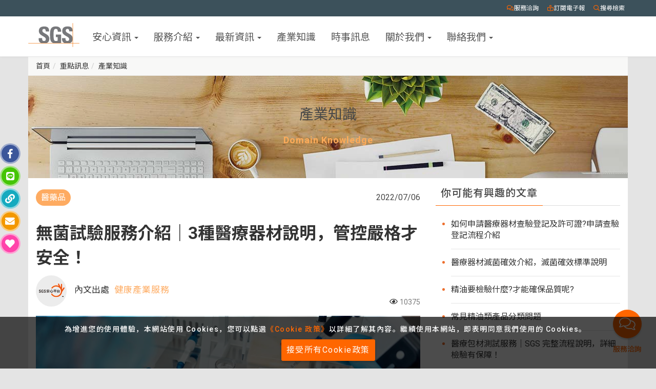

--- FILE ---
content_type: text/html; charset=utf-8
request_url: https://msn.sgs.com/Knowledge/HIS/6183
body_size: 116394
content:



<!DOCTYPE html>
<html>
<head><meta http-equiv="Content-Type" content="text/html; charset=utf-8" /><meta http-equiv="X-UA-Compatible" content="IE=edge,chrome=1" /><meta http-equiv="Pragma" content="no-cache" /><meta http-equiv="cache-control" content="no-cache" /><meta http-equiv="expires" content="0" /><meta name="viewport" content="width=device-width, initial-scale=1.0, shrink-to-fit=no" /><meta name="description" content="你對於無菌試驗是否了解？想知道有哪些產業會需要無菌試驗嗎？而你了解進行無菌試驗前要準備哪些事項嗎？如果你有上述疑問的話，不妨就一起透過本篇來了解。僅需3分鐘，清楚了解無菌試驗的方法與流程，讓企業再也不用感到徬徨不知道產品是否需要進行無菌試驗！" /><meta name="keywords" /><title>
	無菌試驗服務介紹｜3種醫療器材說明，管控嚴格才安全！ ｜SGS安心資訊平台
</title>
    <link rel="canonical" href="https://msn.sgs.com/Knowledge/HIS/6183">

    <meta property="og:type" content="article" />
	<meta property="og:title" content="無菌試驗服務介紹｜3種醫療器材說明，管控嚴格才安全！ - SGS安心資訊平台" />
	<meta property="og:description" content="你對於無菌試驗是否了解？想知道有哪些產業會需要無菌試驗嗎？而你了解進行無菌試驗前要準備哪些事項嗎？如果你有上述疑問的話，不妨就一起透過本篇來了解。僅需3分鐘，清楚了解無菌試驗的方法與流程，讓企業再也不用感到徬徨不知道產品是否需要進行無菌試驗！" />
	<meta property="og:url" content="https://msn.sgs.com/Knowledge/HIS/6183" />
	<meta property="og:image" content="https://msn.sgs.com/uploadCenter/others/20220706140803.jpg"/>
    <meta property="og:image:secure_url" content="https://msn.sgs.com/uploadCenter/others/20220706140803.jpg" />
    <meta property="og:image:type" content="image/jpeg" />
	<meta property="og:site_name" content="SGS安心資訊平台"/>

    <!-- 麵包屑清單資料標記 -->
    <script type="application/ld+json">
    {  "@context": "http://schema.org",
       "@type": "BreadcrumbList",
       "itemListElement": [{
          "@type": "ListItem",
          "position": 1,
          "item":"https://msn.sgs.com/",
          "name":"首頁"     
       },{ "@type": "ListItem",
          "position": 2,
          "item":"https://msn.sgs.com/Knowledge.aspx",
          "name":"產業知識" 
       },{"@type": "ListItem",
          "position": 3,
          "item":"https://msn.sgs.com/Knowledge/HIS/6183",
          "name":"無菌試驗服務介紹｜3種醫療器材說明，管控嚴格才安全！"  
       }]}
    </script>
    <!-- /麵包屑清單資料標記 -->

    <!-- 文章結構化資料標記 -->
    <script type="application/ld+json">
{
"@context": "https://schema.org",
"@type": "Article",
"mainEntityOfPage": {
"@type": "WebPage",
"@id": "https://msn.sgs.com/Knowledge/HIS/6183" 
},
"headline": "無菌試驗服務介紹｜3種醫療器材說明，管控嚴格才安全！",
"description": "你對於無菌試驗是否了解？想知道有哪些產業會需要無菌試驗嗎？而你了解進行無菌試驗前要準備哪些事項嗎？如果你有上述疑問的話，不妨就一起透過本篇來了解。僅需3分鐘，清楚了解無菌試驗的方法與流程，讓企業再也不用感到徬徨不知道產品是否需要進行無菌試驗！",
"image": "https://msn.sgs.com/uploadCenter/others/20220706140803.jpg", 
"author": {
"url": "https://msn.sgs.com/", 
"@type": "Organization",
"name":  "SGS安心資訊平台" 
},  
"publisher": {
"@type": "Organization",
"name": "SGS安心資訊平台",
"logo": {
"@type": "ImageObject",
"url": "https://msn.sgs.com/Image/SGS_logo.svg" 
}
},
"datePublished": "2022-07-06",
"dateModified": "2024-08-30" 
}
</script>
    <!-- /文章結構化資料標記 -->

    <!-- FAQ 結構化資料標記 -->
    <script type="application/ld+json">
{
"@context": "https://schema.org",
"@type": "FAQPage",
"mainEntity": 
[
{
"@type": "Question",
"name": "無菌試驗是什麼？",
"acceptedAnswer":
  {
"@type": "Answer",
"text": "想要使醫療器材最終產品具無菌的的狀態，需要將產品的滅菌流程執行符合科學的滅菌確效要求，以確保可以穩定的製造符合品質的無菌最終成品。"
  }
}
,{
"@type": "Question",
"name": "無菌試驗需要準備哪些器材？",
"acceptedAnswer":
  {
"@type": "Answer",
"text": "無菌試驗需要的器材共分為三種不同類型，分別為關鍵器材、次重要器材、菲關鍵器材，劃分方式為是否有接觸血管系統、粘膜組織以及接觸皮膚。例如內科手術用物、腸胃鏡等都是。"
  }
}
]
}
</script>
    <!-- /FAQ 結構化資料標記 -->


    <link rel="shortcut icon" type="image/x-icon" href="/Image/favicon.ico" />
    <link rel="icon" type="image/x-icon" href="/Image/favicon.ico" />
    
    <link rel="apple-touch-icon" sizes="57x57" href="/Image/apple-touch-icon-57x57.png" />
    <link rel="apple-touch-icon" sizes="72x72" href="/Image/apple-touch-icon-72x72.png" />
    <link rel="apple-touch-icon" sizes="114x114" href="/Image/apple-touch-icon-114x114.png" />
    <link rel="apple-touch-icon" sizes="144x144" href="/Image/apple-touch-icon-144x144.png" />
    <!-- Boostrap -->
    <link type="text/css" href="../../Css/bootstrap.css" rel="stylesheet" /><link type="text/css" href="../../Css/bootstrap-theme.css" rel="stylesheet" />
    <!-- Share Css-->
    <link type="text/css" href="../../Css/animate.css" rel="stylesheet" /><link type="text/css" href="../../Css/breadcrumbs.css" rel="stylesheet" /><link type="text/css" href="../../Css/jquery-ui.css" rel="stylesheet" /><link type="text/css" href="../../Css/StyleSheet.css" rel="stylesheet" /><link type="text/css" href="../../Css/tel.css" rel="stylesheet" /><link type="text/css" href="../../Css/yamm.css" rel="stylesheet" /><link type="text/css" href="../../Css/base.css" rel="stylesheet" /><link type="text/css" href="../../Css/footer.css" rel="stylesheet" /><link type="text/css" href="../../Css/all.css" rel="stylesheet" />
    <link type="text/css" href="/Css/MainPage.css" rel="stylesheet" />

    <!--[if lt IE 9]>
            <script src="../../JScripts/html5shiv.min.js"></script>
            <script src="../../JScripts/respond.min.js"></script>
        <![endif]-->
    <!-- Share Javascript-->
    <script type="text/javascript" src="/JScripts/jquery.min.js"></script>
    <script type="text/javascript" src="/JScripts/bootstrap.min.js"></script>
    <script type="text/javascript" src="/JScripts/hammer.js"></script>
    <script type="text/javascript" src="/JScripts/jquery.hammer.js"></script>
    <script type="text/javascript" src="/JScripts/jquery-ui.js"></script>
    <script type="text/javascript" src="/JScripts/jquery.ui.datepicker-zh-TW.js"></script>
    <script type="text/javascript" src="/JScripts/jquery.mobile.custom.min.js"></script>
    <script type="text/javascript" src="/JScripts/carousel_swipe.js"></script>
    <script type="text/javascript" src="/JScripts/bootstrap-add-clear.min.js"></script>
    <script type="text/javascript" src="/JScripts/wow.js"></script>
    <script type="text/javascript" src="/JScripts/headroom.js"></script>
    <script type="text/javascript" src="/JScripts/jquery.stellar.min.js"></script>
    <script type="text/javascript" src="/JScripts/fp.min.js"></script>
    <script type="text/javascript" src="/JScripts/share.js?1769444764.92118"></script>


    
    <script>
        //Google Tag Manager
        (function (w, d, s, l, i) {
            w[l] = w[l] || []; w[l].push({
                'gtm.start':
                    new Date().getTime(), event: 'gtm.js'
            }); var f = d.getElementsByTagName(s)[0],
                j = d.createElement(s), dl = l != 'dataLayer' ? '&l=' + l : ''; j.async = true; j.src =
                    'https://www.googletagmanager.com/gtm.js?id=' + i + dl; f.parentNode.insertBefore(j, f);
        })(window, document, 'script', 'dataLayer', 'GTM-N3ZBLQQ');
    </script>



    <!-- Local Business 標籤 -->
    <script type="application/ld+json">
    {
      "@context":"https://schema.org",
      "@type":"ProfessionalService",
      "priceRange": "$$",
      "name": "SGS台灣檢驗科技股份有限公司",
      "address":{
        "@type":"PostalAddress",
        "streetAddress":"五工路134號",
        "addressLocality":"新北市五股區",
        "postalCode":"248016",
        "addressCountry":"TW"
       },
        "url": "https://msn.sgs.com/",
        "logo": "https://msn.sgs.com/Image/SGS_logo.svg",
        "image": [
            "https://msn.sgs.com/Image/msn_logo.jpg",
            "https://msn.sgs.com/Image/qrcode_website_s_MSN.png",
            "https://msn.sgs.com/comimage/SGS_img/map/100.jpg",
            "https://msn.sgs.com/Image/SGS_logo.svg"
        ],
        "description": "SGS是世界領先的測試、檢驗和驗證公司，是全球公認品質和誠信的標竿。SGS集團於1952年在台灣設立瑞商遠東公證股份有限公司。為適應國內產業升級及國際化的需求，於1991年5月成立台灣檢驗科技股份有限公司，以擴大提供專業測試及技術服務。迄今，SGS在台服務已逾70年，擁有逾3,000名專業人員，總管理處設在新北市新北產業園區、在全台灣擁有20個以上多元化之實驗室。SGS在台灣的經濟成長中扮演著重要的角色，協助廠商拓展外銷及提升品質，秉持SGS的優良傳統，繼續為台灣未來經濟發展貢獻心力。",
        "telephone": "+886222993279",
        "faxNumber": "+886222993259"
      }
    </script>
    <!-- /Local Business 標籤 -->




    <!-- 資料結構化-品牌資訊 -->
    <script type="application/ld+json">
    {
        "@context":"https://schema.org",
        "@type":"Corporation",
        "brand":"SGS台灣檢驗科技股份有限公司",
        "url":"https://msn.sgs.com/",
        "sameAs": [
            "https://www.sgs.com.tw/",
            "https://www.facebook.com/SGStaiwan/"
        ],
        "logo":"https://msn.sgs.com/Image/SGS_logo.svg",
        "contactPoint": [
            { "@type": "ContactPoint",
            "telephone": "+886 2 22993279",
            "contactType": "office",
            "areaServed": "TW"
            }
        ]
    }
    </script>
    <!-- 資料結構化-品牌資訊 -->



    <script type="text/javascript">
        $(document).ready(function () {
            //cookies
            $('#bt_cookie').click(function () {
                fun_setCookie("msn_cookies", '1', 90);
                $('#d_cookie').hide();
            });
            fun_checkCookie("msn_cookies", "d_cookie");
            fun_searchCle('#mst_tb_search'); //搜尋清除
        });
    </script>
    <script type="text/javascript">
        function windowSize() {
            if ($(window).width() > 480) {
                var voff = $("#main_headerlogo").offset();
                var voffL = voff.left;
                var voffT = voff.top;
                var setL = 0;
                if (voffL > 65) {
                    setL = voffL - 60;
                }
                //alert(voffL + "\n" + setL);
                $(".fb_btn").css({ left: setL });
                $(".line_btn").css({ left: setL });
                $(".link_btn").css({ left: setL });
                $(".mail_btn").css({ left: setL });
                $(".favorites_btn").css({ left: setL });
            }
        }

        $(document).ready(function () {
            //goTopButton
            (function () {
                $("body").append("<img id='goTopButton' style='display: none; z-index: 5; cursor: pointer;border-radius:999em;' title='回到頂端'/>");
                var img = "/Image/go-top.png",
                    locatioinH = 1 / 2, // 按鈕出現在螢幕的高度                
                    //right = 50, // 距離右邊 px 值
                    opacity = 0.3, // 透明度
                    speed = 500, // 捲動速度
                    $button = $("#goTopButton"),
                    $body = $(document),
                    $win = $(window);
                $button.attr("src", img);
                if ($(window).width() <= 480) { //手機版
                    locatioinW = 25; // 按鈕出現在螢幕的寛度
                } else { //電腦版
                    locatioinW = 7.7; // 按鈕出現在螢幕的寛度
                }
                $button.on({
                    mouseover: function () { $button.css("opacity", 1); },
                    mouseout: function () { $button.css("opacity", opacity); },
                    click: function () { $("html, body").animate({ scrollTop: 0 }, speed); }
                });
                window.goTopMove = function () {
                    var scrollH = $body.scrollTop(),
                        winH = $win.height(),
                        winW = $win.width(),
                        css = { "top": winH * locatioinH + "px", "position": "fixed", "right": winW / locatioinW + "px", "opacity": opacity };
                    if (scrollH > 20) {
                        $button.css(css);
                        $button.fadeIn("slow");
                    } else {
                        $button.fadeOut("slow");
                    }
                };
                $win.on({
                    scroll: function () { goTopMove(); },
                    resize: function () { goTopMove(); }
                });
            })();
            //Animated menu class applier
            var toggleBtn = $('.navbar-default .navbar-toggle');
            toggleBtn.on('click', function () {
                $(this).toggleClass('toggle-active');
            });
            //捲動頁首取消固定
            var elem = document.getElementById("nav_top");
            if (elem) {
                var headroom = new Headroom(elem, {
                    "tolerance": 5,
                    "offset": 100, // 當捲軸到哪時，取消固定 
                    "scroller": window, // 捲軸
                    "classes": {
                        "initial": "animated",
                        "pinned": "slideInDown",
                        "unpinned": "slideOutUp",
                        "top": "headroom--top",
                        "notTop": "headroom--not-top",
                        "bottom": "headroom--bottom",
                        "notBottom": "headroom--not-bottom"
                    }
                });
                headroom.init();
            }
            windowSize();
            $(window).resize(function () {
                windowSize();
            });

            //下拉選單
            $('.navbar-SGS a[data-toggle="dropdown"]').on('click', function (event) {
                //alert('dropdown');
                $('.search-backdrop').removeClass('active');
                $(".search-bar-wrapper").removeClass("open");
            });

            //下拉選單submenu
            $('.navbar-SGS li.dropdown-submenu a[data-toggle="dropdown"]').on('click', function (event) {
                event.preventDefault();
                event.stopPropagation();
                $('.search-backdrop').removeClass('active');
                $(".search-bar-wrapper").removeClass("open");
                $('.navbar-SGS li.dropdown-submenu').not($(this).parent()).removeClass('open');
                $(this).parent().addClass('open');          
            });

            // 在手機尺寸以外的屏幕上執行
            if ($(window).width() > 992) {
                // 滑入效果
                // $('.navbar-SGS-inner li.dropdown').hover(function () {
                //     $(this).addClass('open');
                // });

                //滑出效果
                $('.navbar-SGS-inner li.dropdown').hover(function () {        
                    $(this).removeClass('open');
                });
                $('.navbar-SGS-inner li.dropdown li.dropdown-submenu').hover(function () {
                    $(this).removeClass('open');
                });
            }
            $('.navbar-SGS-inner .sm-collapsible li.dropdown-submenu.open a[data-toggle="dropdown"]').append('<span class="caret"></span>');
            $('.navbar-SGS-inner .sm-collapsible li.dropdown-submenu a[data-toggle="dropdown"]').append('<span class="caret"></span>');

            //Search
            $('.js-searchTarget').on('click', function (event) {
                event.preventDefault();
                event.stopPropagation();
                $('.search-backdrop').toggleClass('active');
                $('.search-bar-wrapper').toggleClass('open');
                $('.navbar-header').find('.navbar-toggle').stop().removeClass('toggle-active');
                $('.sm-collapsible').removeClass('in');
            });

            $(document).on("click", function (e) {
                var tar = $(e.target).closest('.search-bar-wrapper').length;
                if (tar == 0) {
                    $('.search-backdrop').removeClass('active');
                    $(".search-bar-wrapper").removeClass("open");
                }
            });

            $("#mst_tb_search").keypress(function (e) {
                var code = (e.keyCode ? e.keyCode : e.which);
                if (code == 13) {
                    javascript: __doPostBack('ctl00$mst_bt_search', '');
                    return false;
                }
            });

        });
    </script>

    
</head>

<body id="bg">

    
        <!-- Google Tag Manager (noscript) -->
        <noscript>
            <iframe src="https://www.googletagmanager.com/ns.html?id=GTM-N3ZBLQQ" height="0" width="0" style="display: none; visibility: hidden"></iframe>
        </noscript>
        <!-- End Google Tag Manager (noscript) -->


    <form method="post" action="./6183" id="form1">
<div class="aspNetHidden">
<input type="hidden" name="__EVENTTARGET" id="__EVENTTARGET" value="" />
<input type="hidden" name="__EVENTARGUMENT" id="__EVENTARGUMENT" value="" />
<input type="hidden" name="__VIEWSTATE" id="__VIEWSTATE" value="6mUXFar6Q61nP67/[base64]/cei5+t960yt/j0Q2x8hlLp4KvSupke6UPZWn9v7onhcRte4mK2FtfuxsSLfk+nchdPdQS/DumGdE9hNwQGS1S46NymUgkiMwKDCrrWgw1nHMG75dg1HOPn4NrBkKEhfm1HbQ29EY+NTQpqklUlhpIUnOjhymhkyyIciomLvhU0MJ0YtqL7Lw2JD5GRhx9ha7+f1Y/NfVnBXNCzagQEROBIsU2rgfFcyIEsoIZCr/YyrVuTi0T4LTYvla0HoHlbX8hwMdeLwghEbDXyCkt9wI28dNlCMwliDTrDyNy70RpNDWSZ+m4YVh0b1X+N7hb/8te3dq+j5TuAu2NrqxkCjiCu8T9gmqyEpkOWuJvxXAyQ2zoU/Ue8SQI5ooBltTaHKL+2deUO/z/BWqigBVoGZFnllK+I/33USKMSBsaS1/drA17CHg189d1BnyShviV5dPpmjfyVr2nd5w6DKwdRTsKAeg1DAa+VriLZxz2MtnS5acpHE3a3fkeHj0tVRrmB/NpJWReZRWTHEIu3DurVPpTm+QWNfvcVpJeSNDlm4n3ZJ5oZeRVbiXmA1dTQhUKbrXaHB+smM1h99d3jkgN65rRXnp6Qe+ZbI1LaLBPnmtiK++Tc9/UfFeHgsX8/ikVh4SdvRQsozVkPYUlI6xxg0BVyVe6SxgpIbGaRTeMRdKt5yys4AjUJvQlIK+a6++LVkmZolXXxBbQ+nSfd2a4d2PmrPzQXJ5JPM/Px1ckJTPqB+ueRALb8Jz983nAgtJT376orPgXSUSYq7HXrEggKZRdDBfzqg/TCquDOKnHkF5yK0EiPdeJU2V2S2Dc0vpOcxGP0cyV3DV9BiZWCK2X+Vg4MLoOva+f1T4aEoSdT4K26eYol49+sKDBlu5GBMIiqC1Wl+RjqG9RawO9Q9ABQGpn0PMOt62JXL9muIXtsJ1McKG/iuGoorU97YUToNumfT8Tm+sG7y/FhnjfElYGrl4Uy99X+19I9zUvmYi16PjRx4OHsynNBKlEz7xrHV1uVlgEAffwj3v03o9ET0oDh3kxMZdolP/mqLbJVXg3Jc2S56KPYJ8WU/JJthwW6BTIx+ik5PQ8RsWd0IFt9t9GrQjc3ClfxkkpqkKp7Pv2/h7+afzEaFqud+X5g147xxW06qUp95H9iO2IiYsHT3WmLa8WVEIza8uE8ducXnKRNshq2qldFEb8fyaI5SwjP1+VFy4twPNK0x98DBEcyO0LFCAGe6NUNdvsG5bxMmZ23jEAwbe/mGJw02LbszqUgBK98GW+6MHrMOAuiw8Vmc8mLvJBJzW4UGUiknQhiURApioVyU+gTXSEIg0qPd6sKApuHOaNlo6Z/8PY3cRE6u5Guy2DVSvs8Ydbnyr/Vd2gefZSCt7OXOpTFuC0iWxlJMusYD/Aqioc/06Kok0e/u+sVwgzsR5E3g6xCgQ1JqmAdfgr65glcO9GOEkLyUFnjuvOMrPTXtLy+vkiXteomgMtg9mx0LfSRjRXtLlewPc6mSaIUYVxw8Mm6S6x6hRUkoL1xI1sd84R+3TuZHBlvhiTrdOsxAECad+6d5LMkE6nWpx4MqcvxT/LQrPmMWAxV4EprYHsit1/GTd7t3ViJZWN3cHSdK5Mugy+pPnK9iEZMbvN6Sl6k2k1hdw4nGsUWkgHC2shkiS1K0D1+txzPpDHYqcmq6vtc/AKQRDwoc4x1wTplQoSS7+iFGORQ99Ort4DDX48ZxHKdy4MKwUNj/7Jm/ophR6gPBkljzvk6AEbfFMmjqBya+/nyBT4LAhpm6r5+uMUhidKkxXvd50zkCB2aTgMOiEvm3CrYr0ZBwaqHIMTO1zkAC6g0vtV5X5W0cqXvTv7hX9hFvyN49lWDj5f0kWqOe1lxgFHZ47RiAc+es5gnqWSl3DPpFQzZtFWfaIMUKKreBSC6aG5h3/jcTAwuB9el9AxYDboRtvgmTTMcmjTaEEUvHDB+I1iQdfvbBsQRewdc8gPcbQUXGJlbg6UWnSABYeZsLhN4T3vttGjrDJEJ0tH8of64+4/[base64]/d/Lb5na9a+BdRWGJ346lcV576/5lHx+L0Di8x1/G7vpMe1Y2dkv1owkS9HSPoV6wHjbwIe4yG1eJbfgF7iK88ZjkOlocnYKjn/E7cruPerb4NihTF1xutweLHctiBXsoVFQ6TCqk5h1hPkf894sZyNdKrV5FIW1Nz3Jomoi90wEVYe9x9yYmlcGur3tyE+TZTSRWiuyIbn4FwA4jNtJY3rxV4FRAhSczJ2/IPoPKBtHstjPvSc3iVHmi0y7i7ayPoTAYu40g915Vsq7ZwGaL6MJ6l19EdvdeaT267G3T1yGs3ZutWfxDe7DrRsiF0otOknvo+9G94bPyqnwoDT+f1PzZu6alD1/PL2n/NI7JZ9yi9W81MjIt8kJMWlkNveN4pSCq6t5TDwrJGSb+1FxzGNVkuF8H3d4EeTNubSR5EzDsMaILVTIUZXx5/1nvoFUM9117CVUdR/zBeSvrWI+AIZFvGywnYd98hUw7mWR6qgh75eA7yjnLPY8gzXtydXuDSYVOWYbUE2GSiYDQlB4lJ1eixT0/HdCqyYzIlLZxQ3Lj5txknWSc9HiMBr4ghsHyE8CT9ylPA0q6SOFXYd+Pw/aeBodrtoz1/7gLIBkStnUQtdADLPSBwYEbfocD4PQ4SNIxKx/mnO1CwNMfvBi1QBajcEi8cTwATSYePlUONwEO9pHGjbgS5agufQgQ1yY8zO3FiGtETywfNDmKjP/678sTuGwHjuJJnLyTTzlrGL/i5CAonOCavAbYaNzr+eBTbE6RoLlDQWXBKy/T7lercn0w0n5rlynOXcUdLVcpDHqoguviVttfukmcFq4pZuTjLjdmk4tLAw9tQfcfGkCLtv7LJu2uliZx5Qk1pRhd0XGYmUXyiSLdrzzpKn5eaxJ+uVnBovrinkYwAViwhbtX6dQwxSo9SSihBTwQAvZk1bkuCMwkHGOSBTrbhh/5cZFLs1KhM8MVauw2AGOrxKn3w8QEFs9xwe/eQPO/M3MEJNL/88Azsam+pljMIGcXCxM0tJAe814B5U8NvBXlBTlZMvroKkq3KOY+OjyEW2HUDZuRasp94kjA0IrND/FXnY/ummcNEgh7NDTdS8IbgGF1OO9xhou1mX2xE00ZW2VkkO/AVz8owXYJxH5vaMOm+CGsMcZ0ubWqxlD4uCyxYdd1hi1zPM9YJOCyudOo0hiSZqrpU/79jwZEgsANNGIGpL2cIrFramtfXkkmZW0M7C+B2gsB/blr8zhnJpgabs74jVC49ggrmZhql48B+CnvfMrU7Y5tWot1PGA5MVjwOc0golbYkoXqQA5YAladPIqycbtZjvk2kEgrFeMsjZVafNO8N5cTE/znZPynyrYR/jM+/pojcYwimehQ94BXVKgmkUQgdc//cP9ACztOho+1o96hLNKcnrzmsFlapHjGczsPTqFnwoIfPqlQo/HoNMyiKCqJ8HSK/AMml2wH2ck+yOC+gfhBHbUes3m3yuSOiTyrL+WyvR7HEvsFdl7imo2pD4Aqk6NZCgtyw/rtLOf9CWzMqZg3qKKZ2/5e91P+e8qyp3WT8ArumoVMGCdkrsOapG/17o0FzzLDSnefd/Ub/m30PaLFOo8SK+6kLuqhYYL2EPGs14tOCPGqriTA1ujBNiCgM5+rhW/r1DngmteJadOyl3r4J+wBRqDu2EhCfqrVxIk4VH42YCdBKZGh2tF9jkC6nAMiUXyJgdXpl6tgv0cZeiISAcpOJ0e3OZTqBJlQLnvig8MO+MCR4AC/vHogclMLKrBZgHvo8ApZiSEN75QkvXzixCZU1guUhPqviF8gZCt6U4HFWfbbmMs88q8Iwixpssm3gLkSAi1nKJjDLlX4J0ahXUC3NxuDAsKsj/qMLMPA69SKTTdIXU/Vq2X9/i0G9Q/uniLy9l/wbG0NCSARm3lADn1tV4abW6SrfoXfyJJb7uTJmYKFOifVbzhqNdqYBwXnFhIx+b1iUPtovYHeU+BORNH/K+pYHCvJwQuyCqKXVP4kbsY1E8duin83gwHgxrHmvZPt1CNuuaprZQz8KBg8v/pZq0N8CH8dfeyx6q2RL/[base64]/l44Dw6/Bs/MzqFNfm4PYLU4E0sIZ6nPNx0DujSDnbhku61tKjddxYnWLbGSTyRwsQloMVc4cU1WKV4K5lcmQ5SWg4iw/b1g0hhEBhomdrabjW2R07AVENu3t1c+aV2Ep9tWUjF3t8QEiVlR0t47s31c8lXSszLuQrVJsBYR0oYVyZXQ94+k3ndZmyudm6EYpQPmqS9kO3SrRldwTmdd9xe0c4lqS+0RiEt1v1UV51mrIOwds3U0zx5fAkET7lQMdX5Ps5vwTXvYJQ5urE812iCZrec9QKp7DMe6/2oyK/sgphnZNMzBPryhknUL9VODB9G0FrFpySiK5Z8c6ao66z4jbij81ZW0WAZaCeiL0qsTVHKC/SG6qLMjGwWOpl2fykTcuahi2Ap3dEC/tfUL7vG2Ew/MHSxYOZDVCuvxvdZgxdFZyrRWaYqIKO59xEkMFaKEHsOWnXhRSsAx4nxrsAnqDAGfIM8Il++KtGWJYy8X3SXKlbnm/KWk30Ed3QlGTBylFkQss4Fbrh9tl41+85bji6OXRyJw3WxCHoiQwAm5yq8PoaWckdNxW9unzhvofY810vVBAFmQND+vFJXYWDdCyeTbFlDQsJJybgrfhab7l1uLi2iTMqtpq8qNxK7sPQ1Wo68JUdGYiFCiO4afw1OKcPxCbf4Lj5hWoudTLNGEGiMB09bEf+dMj/gbzEv1ZVoOjh1NB4jToeee9ZO4wa4UGCN80eo4qCz5dFzt0h7nsuZ+Ui6AjQ5qPwIDtFKXwhEQ3zhCHURD94dQxbsGVmaSCTIaHOsJbcmjktl9m9VSg7OOWfPwjkFLI1VTKDDoub/Vw9XSDNzv+YdMt3MbR5LtE0ZR1Ii7LIaV43NCXis7BkWdw0I9Xc3P7fQtdPaX/B9EYe9Kz0ImypoYqm1yDCcC2GdblHa7Y2H0AfWxPbCJ0t8V4kQhiI+LgPEs0vpgEBRxzx1MSYjKzkgElle9/Vnjt8TfsAF5v17eetNLlfJn7Xp4jassodp1tkcCCvEFtNi7bSj7pvREM7D0xEorpDxv341MgjpXJkBqtHQS4kZmgtt6iUUAqXv9amBi3J76rv6QvZaNedvwhZEasWUUDrX+Cf3pwKgdDjp6/9ASWs0Zk/9DVzH4hwcRweKhvjafjcnCpo1NNZ4USHxhyhxlDlCvl/XrbELAuFG1Zv62d0dTf+opCqflPkeEw5MR8aeHQ719BowOG3GJd5km73wjaFClYVZJSnfVKdakkxidhKjC3+AAwYeyTuMsN5/QvNrzIv8GNpR0U1yVey83urWNIRCm+AS8lHml/TvY5/VBCnWWGGe8V5u8DZJhhh+gaYKHIi4/vfz2Vrxv7+gUosCGyaiE/GYofTeLdkuTwpx5JDqz4F7FAnTmzBSsJkjFSZar8fUDeNTamgp0u5kUzLzsaIFXPeR6ZBUL4ORdpBduSvwZzeBgWHz1U77uk36t8ektPLemU+JD5OFESmdo3U8qmILB6JwZX5fnZs2zNBo3xUucWLoM6m7XyyWPWFxxv6IEnQLEWGJllq7C8wb9/h0rG+6Rt9m2vdoR8Vd+FtHNEFWqW5NqJu4ZSNt0U+tBu1tCYIJ+06IWGrrd/27KahlXNbSb57rcO6R+tAhe/fFP2n0rdys3/QExLG4SJ4AxNfkp4AmQ1QFS4rmbLzHaDw2a+aED3bQFRb20tqc/zimGWN3CZdSd5hiv7FdhPRRgg/qdlnnioFb0UQ2L3SlIHvd2SgqeL0GN8i+0Sg9lodHrO38xvQtBOixtk/+Mr/hB9fnOK/fIQbOuu2pFfMy8Fkgitl0p4Gz3dAJEAjYMK/uba44X4my5u7wpB5dki5W4zwvZsFPBMdYWMQU9oeMGE3fF3Hq2Fy+KcLUqRs53o+4VMbJ680ahKqhLFSbJWCGZ7XrS3tUve1QVHcL79zR1oZbSZoh7F9s121qACNzTIruZoIz7knO3acnu5w7/c7P0gVLA0nkGdzUkr27J0g3WJMjH67DTESn4+B3leDEusPl5veo3jJirVvjQbPsJazCuxnlfaBxug4Jq0vKVU4yXESZKIY5pqcBIlKYC9w930CUCv2IEWbIsJZmOngiQGknUSJekWNLpm/p3nr1FrQRXJHkaFXVVWiYerLSqXx0F7b7jfjRbUVqTVU6a3zwQlL8JlK/K23heTe+uRl0dolcCo4pd2FCmjxYG9rSfOgdY5sGULnFeYTY5Mbh48sO1focqvrW9nmtLyFCLa9Zk0wxWuJmnSiFLT4yhdcKM8ac9lcIirtt8j604rE+/LotvWlmgetul6SqmmvRHqQLCC+kFJV7f2kUOp8BhYN6jdiNRex/GMHVruJSVwN38PpKMmeqgYUj5QZ3ne/kiso0TCqhKZxh02INZ/[base64]/UO2aKDj7LGxr+xpudLRUOEs+GFRSf/tfvjMruLDFJCALRiPrVXPfmZsUfwfnE/hjVEaOMvb1lrXcwnDpcYR6zhBKAegkOAOXde2Lc3Gm37SLOJSt7OSv2wPqGBpUGttjGEcqp4hB23cNHTrtZmIskzHcImljC80ae5KG982CdRH6IYoR0KBCTVXbYrVZ0M1kd5snlpie8Qbq5tKsXCfywrBy4u7by7zSDYrbxLgFBz3Qb5pc/vmgI47XOXEcw4A6dDncxvSPgJMo+7tgt5ME9KVaqDPPX3KCZ6xgGBNmUwexa1+pYt/n8Gg8kX7uL0gHhIJYOsCsRxOe0ywV7GHfXcOap52GhJJqsJJNPolaCU4x/xPg945rJllQA5MLMKpwJ0x8bLOFEbnZA2XtLGKXUmhXI9dcmRxtOSs6Fd6T6+a7alshkOyLEoNSQlI6Gxswe5ELfpzLSXENp7ikwqGTABAZ8yYfp2jmll7GUSFC92Napb/2smAmrMh1etj058uMxW7RSE9KHyqhnITH8/mt2mdckk6nM+Fv6Q8rwx9gCpmi3OpbbyXknudEKWYB3x4g7GHfb4A5Y5sEzrT8xU5AMrEQhYe8CNAZRKNRiNdL0NhHfhbEes339Xix+WypQ+Tlrk7zpzs0Ze/oEOOA89XJI53lb/3pqhlanMFj9BR7CVEXfIGwvQUX5yRoX1VML0Lbz0LBCW/6S3IXrsfxKyIbTpnLXv324blFjdRKsPpWk5NkpiVfCU03CjIvfdN/TCCJN6pZZoyfb/nDMTBX8Vn8e0UyF03Y52ww7jqaP3slj2AKlekldmYs1TU3GX4nE3+J1JMaVW/LIFQa2eslgAoGMg8KP44p1r0QkuWNItcmmSy/FgUDTCkSAGqrikrViyaq2wUW1kazYtEXSH11G1ZEKdYXRHGqKMjiBwEloKDekcPp2+swIW0Kt4gGkWjYt1LLiKntw6g5SUmlgCsg0T/YessxuGtyLG64hqpjkvO8tyfPXZ31LlKXWOkZJgj7CrZyd0UoKeHqIciac2XR4Po51D6AeeX5jkhPkaMqV8DVo9i2PDlunD2vCYtxd//3j7W20zmwdXTOSu3EJ8RU6JlXCoi4w1h5UvWEyx+OzH+2Gwo9Rnq9HhuA6g7fDaGhAl7rRwSwqiht1ys9nCLJajsNAmd1o8LUohzPLDbYJE9PwQ+qqpnnja6lwC9/M2qNSVwSGOEPZJwPt6sPsHzrwzsoyaPoTbIi76kI7aXmfQQkY/7pF+F216jhqo1D1Mgik8T34Uok0miLQs2AXnhPXYjBv/m518kjMlkRj6ttWjC2FceoxLmixKEtLQAL8GAoTI7NJrky4sGIs3VBwH+Vuqk9ZpyX9IOuIXajc4wo08hjbCu5bnHabBt6EvBf4RPsoyW13IhGvRLIgC8jGGFf9cfYDvGZdO+p4dtQpGVMsxOku9AjDC4a5b1cnIiklvk2UXEoHuyvLvTFPVYA1t14O9oZfkDxYmti/[base64]/QfV61o2V+ODVMErcJb2JSnG+vuFWLCvu8xO8njK6GETNbmYUgpSP7RzkcrqQKzTATK4JErpZajZgYqliYGg1OQv4t72zFK4VcBptcF2j8hRIHGNmpiMD0SbyBJGggGZv8LLg220ScrZg8uW3uOCi2ldwltgN8t3wyAbab62wo03fHDjfpdBRykJiZy/xsrEGJ22ZzaW9mlGjkQiLMnIq/6iUc14BGnWFp1WfAgPPE4Fd/[base64]/X7VE9btl4pKBAeHNFUPy/fOs9noqmUOyTm0FGdAorHTvJbKILyeFVptghe1Yj2dz9geavnhYs1DcWheZ0oJEtTJUMYFeEywnwS0FavryAnPifEcnBDh1lxN35fdqVupQG4xeOp1LHSjIPnjnOZJmtn7+2/2jHHq2uEujMGIyBBw6aDjgL0rRhgd7/v6aoFU2GO4VvIk8IbDRcHZjSsl4Fs5nJ3vo5bKc5Uf9aoet+4pJMPV6FdKz3p8c66W7y05HW+lp2O9gIeS5/vwL52ZPbMIDCtQace7pH9FhsH01Lv5DfPH0mSA1OjXScpf9CchsA2kseJaDX6niBrJV2bhp0XfPEqLrC9wiVovDuz+zZ403E51JLYuLos+wvdgHjmbmdqLfZtNIFYJ6wpBWQHmA+tA3n/[base64]/BxbOXYiMoveRt4rz5CTOBHelpp7KIp7E9bd/VZgREM90WQr9TPC7Q6ijK35iA+8cpUSHToiREhoUj34rnGM/YOZ7YXsJj1ZyOGPtT38056PBTrl2KeDlDbftY41uGlgmxnAxXjRLWPwe4eOffka6B8cjv+AvqF/lc8boUzAr7G56xTL9argvbjRxC7aA/P35hyy9GGrBzPBr4JwRXY17aLWfKa6qgtGOmFM03JbxVV390LMINKnqymT72ArO1q132uPbSQ7m81oDcnCSLgDaYnbWvNKp44x/jrgEAO6jt93KKMP1vO4wDyt8G7GxzMuuLpkKJbQyaaHb2U6tPPZsZ8BgMGqnmiVegLgCnuL7jySRXnoeGzulrAfVA4Jno6d2m+lPU9Q4R3/wKyoHYQbz+b9hiDjHWzYbfOfWNzm1Cm/1oY2bLqaHAigomfQlKwpkMPR+JiR5VKYu4jAgU8vpMSepBrxzIuWc0Nq0kWBdjVnBrUttVDeT6z3sjMAHRUFTXnZ1ebwbZSkIuRfb3wEGFicAnGhzkbuTQlRv581Y4Q4EfAk9fVQauagNHHcJFD4ddcNqELYJ8JHcuRtWBqIPqwS1rLk8YjmeSayr0pnticqsf/X5sGsIjryTH8b2OIQXuCuzuhTjBm7m3gERkzADSF/mkDspMFDBJRXf/qtcwsdqfiNUZz3VbhsgfVjLlPUZ5sVwF+d3emAhpimVf02vDh3IRrOQwfHyOzYSR7YowbAP4NpY1JTyN2YT4AWkTsYGzgu61b+AcLY4OFBgVbdzCpm6m8fiDh2RPFChkIio8Q+LKq2rJXp/FBe1iIxk/Shdf16/WymPZUtb2N1O4yMYeg8kG4sHXJ7BWaEF2b+Z4VZXrNX2ywn0twO2HOkVC64uumn2emSYbim6t4FPEWhe/53kfTb9QW6JWTIv6E+an+ag77cA8YMozwfusD1rmdOmcGwOPdYCV2RK4duh4tektZpV0kotD7D8jNtNGWOtHfgfsK32E1iwyhuIKc1+v19+WU/Ve1aUCVQ77dsm4GRMFk1w95950X/KzlAKNgFHBJmSGy1gIDyMIq1uHkMi8ocentQWKqpFNqretjtC2LPjmUPePMuU1hn0uPSJq6cWPlaH+ibyV6Kk0lcgouZhMB2S4pY9mGeEhrQUXNTnFHG+rjVxUbnIL2dRAQUkJL784vOY3AKez/iJxwkFr8LKUueexm8vwLupVkjdNZSFs2IvaIIPXzL5OTbah1R48wrmShSRuw9iLELkRY4lfjhQk2DAkLL4VX8GXwZG0y3kYo1gfT0onT20SOIbqn2zumNZ/b+dznrTdJlD0TGKk9kH0nYNPizFQz5pR1/F2f5Sy+Tnm3vcxc+P5ry35Riosahd1M6ntalzaX5WTv6fad/Es3vhTajGSOTywNM7kHRs08MR0dzV8M9p8XgnWEYwdOnZRxDu1+ZFq7Wdm74OXpE2b3ohtAws+5llC44mXVbr6vp/[base64]/1WjNMyh/uNPHsQHkqQs1OGPAH/lAFqkNHY40WtX0bNKnJ6lSrYr0hBgnOv+kTvbNi6Ir6SRGz8uFi4gp99zhlvbGbvmdc7Gcbu9Y4koNrpCt137Q5IbZZ4HHlW4zsVxEcVrLIISxj/mi1CIwjZ1PTVIgxKHSdCwBOd+DgvKe1JGkL/5yKVktc0NbE5G5TyYsBEacTeUZvfwQwTckxlFUlNTexMr7nKCQRzymiXA0OEuN5i1W93Qctk+KTvqkzhQDISTt+7VfSHs/HFkSYkOZf4VTl1AiK18n60fba6vSHPQ+f7/QOqzOfxjRXv48J64pBi2SaL5I5oSf9FvZ6sZ7gOQE+d9wF6ztju91lOhMf4HykvCpUXB/Zg7BxWa5X+vM5QwrDlLjJLr2N4B5pDXugP5AmppdsiH/QXQ5Y5T6nZb0amUkcizy9W/qGhi5T4/hy2XuJw477y5M1A1we1Hc/4rcAAjbM0Ypg/E+2xj0gdGdvzGX39zL9cUs4hIXoXR9XL+HiIfVteV9zer8+BkWBb0Zd3i6jYX5lBc0/QWDTPxpx/yUyHiX3Lz12NV/qnLYtCCaXPoyzvW+vZRIJAZ1eVej9aohcMqF3KUeRAJZBtBSMbyfenL4B14MJ6ZpnDDn+Lx3A1QI4SD2lKt+ghziaKIrI7cOSmsDzOuO23l9a9/1zR03cNKb/A0DwgWkRogkvb+poqzauQKTDFq2q/Pce2Syl6rsKAyVV3HvaNgUo6jfII7FHC28mDfZd5Gm8f/5Akv7C/Cgb198PGDuaj4/6q+2A/[base64]/X5jgFXg0n0RIV1MEJ/abTZtPBML3klwvB1Wh648Wkbrf926W2D0TAwhrddp+m2f4/EE1b9Ogt5Duh4wfKeldd2uVSREXQkVfQWtjTL9IT/Bz4KGLJWsUMW/XwrJ+bZZpVqQw11cck9NjhjRWsJKpgDBcVIWF7NhvNcqbXb++jf+3rRVJMgsIkaCoVzWvUnERClqm9/oTgKe0sdZY0PWGAs8KdVhbYBIlBKnV3QP2e+m81UFkTMi4667XWaPL3zXjOU/1T4T8HBHSIlttYOFPRQqva+4BxIPBaGLZJpxDn1NxXP4vBYHXLXLawuvu3WQB9PiBc1VDQmUmHzZjkp5B9GI+8OVpLo5mRUl9EZ4JXd62dGo1Qh0S2mGytnwGkPyhgmdyx9wf/8FNnjYvVTwBtj7SS5t8xnI0BACHBuUXSNN/7m7qxi9AkHfhbiH14vfAbFqkTayos+GZY13WJebvNAIwxU+LuGNJg75uKCn+QUwukFXLYJUug3f5Oh6qf7MqwmFfVHUH2JmIQTWvhWVXqEv46tXUE0YmPVFu03Cv/yVEjrewDsQMpoVkp5mFo3sxNX3KtsQMrQMpR5pm7xJGsa/5Z99Cp0K1XCoBEJm8DptmDK32bw18t/cCTrbto9LtRkZCeHJCLdDtt61OVvkZOsxKCoBMi7uF/QNj+mVcal0seZbqAMgxFBPLas4/tzN3uzj/z5eB6TN/FSjUCP3mrBVP3rPGrXlsRAzcyI4QeQSwsMouYwBUX0W0mHQUKxz1rOoXpONdFIu7C9v8bM5Q8cyKajvN+l0LzCcCMhheRTM+IDeTmo9yQ3u6wYpp3rOkYB0dUh3bYsgwxhgpd4TXCTSpTQtMiblYoL1289wHFyfVIIwA0awgRLJdVMp/0O3eIst/8RPskyGLbAeceBzQTpH20oiX1axRUhhoeYMHQJtIeV8az5Z8upXSUwTkNUofq0I+SHxSV4/ne3BsfF3JFDaVa90leZFaNoKIm0STTsN1tFkVlHHQIUPxltQZdRW1gZ6MGMZpSVJND2oRyMRMtYe5yP/gHyzBDkO0/tN9MWEvTNhUJr3vrT2WpZAVwwCMUr4vGipKmtln818BbKMMhWpmy1nG1MS//0RSwB37dT/YrkYpVNWFvGsb8IhAELt4zePiuIZGZ6OvTBqXrIbW3lCjWWpgAwrtf4id9kSn39vSImDDECPuVJuIK7r8QGvHIZUuaxlu2v9dUSCtC1vusZ0iWy/[base64]/UxfR2NKzghmYphGLFrpgchejPMWCadUywmx3/q6AW1OcmJppKla+085TX9ezr7eRpMqGMIz3CVoZTUWWFf7uUmtMLTXH0/G4l6p5F6rQ13FnI0CYwTFFxTHTYpscWuqg7zsHPnMaTtmrJxMCzniDM1Qi1y3Pr2PRdtLpo5D74C4Fc+SsX1PiyBAZ6th1Prk3qi1zK0QqdDCrleKy7LrCnNEBglhcVXGOqJQRaAsjmyCTe8pZtcGIhROl/QnPQ9gGyFlH72YBPxkm/q2RsoYWixWZ95Yeumy6kVl3easl//LLw1OJRqG1v1WPIQG8LQR9mdskUHKeBZwFwqFipYYX47XBNs722klz0ZQVknaBNF4bcRwVd04rj7lgiZt3rTC1oFIz4q+TS8pLzuDFRy8AYfWd7Cuesf3s6mEdsaIxcTwYH4bEng5tVpAEuS+fy/7Ax273HE5D7Nr1fBtPVt54bqJXzO3ROXdSkQOA+nXBCVoHhcFnuXqpkffOrF5JbMaNewZ4XECYuP/msEh/gpi+Bj8QBBWZaPRtzA1jDU1Lzw1Hrnd8DVG7zYyW5FoYORe6lzRxVt0q/Kn0GVkNEDglTqpztnmC/7oLDpec4kAqit2f0f9+qGq/ajCBJqYMeGPJlDk1s1Ez3illdrGih3LusukknZmtwu5AJ/CbFVZhx+ZR5DzQ4qOY3R8vuK6hIUka6ErW48zjfndLE0mAJuAVCVwv1tCl0bbI0UwIVgY3xeSPhEBjcEKrSu61JKgqqGzzIgv/8a8e7rEHK4e/uZg/3xImi96s8DmywZE7X0Ne4X1wqwjc8L8GBx2eAzUI9o0pWEnsdqjSGcrDbJIpoh7xImkMkKGo4XYZBoP0rvbcmKmEEojgG/IIVgdR/RUCDp9QD6kCDlDD8h/pkALqDrBup7yV01ei2ahXN1mAN4SJZDgJtit1cNS2EaE2MX/B2UF4IF8lHpjhctj9vUCekZ8medMg1crrCB+E6+pYNQbYOEu1W+aaOO9AXt/doD+lWVCT9rzN0FPkegjpB4Otk5vL/[base64]/YB5AGKJncK4ZIwPObj962O0N7rtM7kJBWs3zjte0HByG9koAaVw2Spiw759Yv1Ka92Ok6KSlu6DjWZV+ycKxeMYPOU1HHvRB1zvY6ZNZ6M/HsLo4/SAIjMt+teaX3LTCJPJTiw7ux6axpjBXNzM5PwXL1ZDdomdZZHEwOc0lTAVV5qoRVwN7kz6s9xytB0wRTC8NeCyGdqPlk7uimyr7eZXx7/VildxR96eSN+xZwjgI6/f92y1W3Ocvae76atPRUdCiMCXc+WgKfapXbUV8XVndhE4fw19RGQmhudzLFccm/sxoP7G6+Un04YuLMuUKNpmN5QXvzQovRCZks4pjfCb51ojWrxLQ2hNPsYsnaHuBAd15ZU31mOAWeRmqiHw1z4/zbpAG98C3Lq322zqd2N3APTj3IDSKCw2hdaXGi8zTaMNKJ54kG4dmvJVz7td0TtIFufiG22UWmMrvEiK3hHxzctH8h+FUz2uf7zYZ9Beifo9GowKYnOgm1bRGN/d4TypBr95oPNxthxMKkiqE2zHgVzl3dr+9IxAmmec1t9qrEFxUNjGRvwPFjevvROflGHbrnTVvNboJFmEq56E+j6gys/9hRUvA57E1QL1e/vP3tkw3zNO0SVYIS1IhwWxGnx0+S3/POPCL6qySakqTCj5thDHwIOA5Gja/29DTOicTS+czC4K5tw/+7MQloyJfj7V9pRHICRogUjYMxG2/82vM4TRNsqErHs1npJSfCP/OYZkxVqiKRDWqCr94MNKvEcv+1WhgM8bmhO9QFFJYwxs29bKrwhhkCmWyZ+sdG04zjQksRO0uLzQyWPFvH35iHM9Q7xRg1tw4AOXAbGqwClR9w635nlbWB9JzdXZvntkGYF3vZih+jdwsuHzNTmJh3u2pGOt7/afIRcxVaRCisr/MrKZxgIPN2nRu6M6y3warseHuhHuMbCUEgMAtGJz1zs+GXDRYnpAYZmnBwENMtV4JYnmgAsRCoNZSASYLjMgZ+cRxBgBbCEZZl2x5HiuDHaY7n24ZPc92/UlNWH2lKOu4lyq3rWS7egruIhYIx7JkuIvFMnY+rjUdjFPrLsgf/eVH+snIq5PzsuElDiBK28iI2rx26OYDtpuxu9sUz00grBdQuDiNvq1wkKdGOeKBB2UjnmD54/qNdwqTB6Khg8BEX6RF11sW/ESPfnOCk9WVLytc3DgFAWQNJBTRKWIbG2vajTJOaz3Mn+Kw6i54hK/7v5FnBV8Jgr6Cd4rtDl5Sn7fXt8deLIAL2DD9lCyzuLvr54ErWxgE9Aoca/V/g6+L9YSn0nY7wKOWVYjYYvtMda1u51X6YxKLbhUJb2P+IhQBX6npdxfFR7nWfaVlyLJ8VlTW58/bSkHYGsppeCiDU/kwJ7uVsw6m6l9Lm82ZVCrmXME15IDdEbIgYJPsQ5a9w6H6WZ/I6CG6M6JHHUUoOYnkpuQrY+SGGY3N1PKG6Gvhea0fHzPgFgNH/22PgispS58KIsCGm1rC9a/Ea8GjMzjZf8XI23x3iwh2TWnsIk5o4ITAWFlgF2QErpCY/QzUnQ/xHDwSQC7VeWTgoP5N+StTIZbRw1b8i/[base64]/tcQ/BIDJ0pg9TMEno2fW8oaCBDLfvvmboUax00WDdcfuNJuPqNIOkAoIWWZS5tpOQdXyAfp+gfeF4dcpBreMkzbnRh/wIu2qaZ3Cr2ucsRpSHv4i+QwYe0ikOFewMOFulS2B/3HXAhxpey/eKGJikLARmiI+k9ispBU79twueC04Ef8Hv5QV1ube2ajHQB5M02J8FbOoAGym2VwJ30/[base64]/sEpArJ1E4JpE1meHfZujZt3uug6p6MMeDhid73yvbnJez5aF/1HivMBYPIZWoasP6ye81oC/[base64]/m47+BRu8dfSRMMI/P0w1Q+SGEcEWfCVLV1J/OPSIXevlzGYEb9+M+rANa6PPcHspGV42B4YdIq01c/YEs6HZV5GOxJ+qWVWwvSTHOPlH56BhhLcuZMi4+yYieMuickwi/G3oX5LZv3gQSF4J0assxcxzROrIexD/nKSE43QRhwC6CF1c6IrDy7ZVvlzbXJSDnV2YzSqAkXYnbjDLUpHPR0sJBgI/BkgMelvWxu4L1JVejY80Bo96E8ijC3/nspIUL/MgH6xTzkiM5qcWNTs/1qL+iWgzIQlPihRqqMq5/+TFTHoGyzzudT2McQtCBeSUvqSQqmHY8GKuvthQhpCupR0i4/SPv2fpE+LZWQ8FyO2gS2BqUlbxrVlG8maiEpKEVi0N1MAC6xiKIj3PDjWmAO1tU1QHe7RLHxKOqQcLIqbk1iiIlnywBJJxAs7uRZ22zgGIaDpfF788m7RIXJ9TTHAdnWkhSnRBpoHq/VArTkKCvj9dkT08uOnSSUp5cHd+nzpuAsVOg5LWEtOxRWtZOKXSYNmO74tbSlnga/SWyegJg3Wbl3F4VtkaFTT1cmKxQjVQil/ZSZtJvq1LF4c1cCRoB7S5ZnMnrGDA3gOs1AKm9BHxOSToQN+UOQGemaW/xTpYDWNGcGWq6bWrw9JgWr28mpih8NG03ZfAmUNZ17C/dBIR08c2Dh26ZXlOmfXHGDhVzbWI9yhuu9rPT/diiLYN2SO/5WCKMzhwhf6cFaMgPx+IzdBbD9+uZmdO06yLy60HN5bOuHy4u1Vj40u4KLlrvv4AbzQD5skMOPgMdC3Sa5hiXZmn5ZuhROHx2WxjjzyaWdBia84+crG+Kz6RUD4/DzApKq7zH1Ui1Vq0nv6imUmRJ5gNC7OeIfFWtwcKhCeel9NY8ziflY5XllcQXPlb8oeZun3aV5dK1/7uPGT3lwHkks2ECOL6AY7egiBSRlr850iLmwO+Y7rhmlpX7cmn8+bTtd5WhRlGnSjkdxAvEjwBU6fvgslQBv/VQwTcNw8oRU3jJ+Ymn+JQ75jSB2lonH9vP5+20EApSGUJuTIaW5xYNJ556Bhsy4XLAnifnbcnV3lme07eVC/7jtjqFrvP7nbeorOL59crjBrLaU4piMwE9f4nMR05KMadOPEqpdj/Wrl1Z83Os+6ceKD8UKTx4iDeLbu7YWL6KGI65/UPXJdjOVA+/ptGCgsd8Tm8gx/7PEUq6pQYR2M7lzrF/vTPBd1wGRetGVIuD6pPG332PZsTfOP+Zaux9z+fl78KWc/BwmI8VElL3moUIjFz96+p10Jee9ueNZfS4XhSTf1a5OJHyq4jSZwAPiytp8XvczmADG8DUx9FOOjcxYUU3dwq6s/[base64]/RAoVsCAcgfG8mV5aa046oy/7dXs5aqjSJOvEejRdda4pFm3S6+LDnYO3j3CBvh5fpWtg+6XY7WS8zAwq84SsZvqqxzkGq+MKD0XdOKcD9trKTKLIrQILiXq2uHfBHSvC/TuLXp8rrA+9WCAC52cuYzYuuNjGeCnF2p4F+xPzr7PRR5HLIwjjRBAnsE4kD+EM9m9P9XlWyeh3dv0i+1ObFK1sflmLm3XmlcvL8wWGYFsNYa6iIlzZb9eeYViXt57wsy8DUico5gzt0djCrxyTxEuhvKaLmeYWbiqha6YI3UZO5Xn5OoPBVyCTjNjgtDr+NQaT/6F9uNp0xabxo3FUQ6VqDWtoSSJfOhaR/fjQYtFFsBWDXxJKK313LH/ss4nO+9Fg1+sx05wfuDlucNBx7g8d+F6boRwPallXelP5/eg4d9oum0xEi7vZaJNnxMh1uBO3Bb6GcND2pqr+aCD0EBe37uHFUn3QxW4JRulROMyEPgDgYDbAq6PuMTmdDsMjOBbt9XQn7YVO1EZMPWUtr8b7s9S1bTmzq2gN0qpIKlUWa2w/dOqjG4OSkzRK2kxO1PZmgYYRXOl75CMK2gLZoJEBQr2AHErOBj5aFVKwAAJsnBz6u93qhNUdMepw+Jcc6BDOVff/cglL0xLUeinP8JtedvPwVQPt5ghc4W0eE0aQxra4nOnaR5kaXEzlj9lp1gFupC9MTQycMiM0mOZLlkUCa3n4Qhrhk7h3cSPd9rEyXBfzigSQ3ouHxMKiTD3EE4ZNjaoFA06kVjgEtnSRleO77S/jcqzXXFP3g9yIYjWyCnDl135JRa226tSwTa8KyKOFS1Qh/1mNqhjWR9Uv0OzUnhxFzxjO2edjFpii48qzKNwG2uL+Fpp2GZKcy58n7CFdp/sbSsMgjILlIq1Qx0bj0zPtPzR6l8GaTZpuVmTAyiGi4DzR45rUw0ZT/bgBEodIuppntKNuhfkUs5V0xXX87pOeexQK/RjohoXXo+p6GDRDSztZrlY1Z0DZG2OsaQsq1B8dG2rilARPvHnkKyncTWZXjfb/LGFzXUSLH8lOTubVFEFEayU4ryrym8vUe3XuuP9aFBa5eg1eayhS0WA32dkER3bgg+anXH3DX7WipEzeO42B4ziETGSXTNpF7ka7C35/+uiznbxe5YWdeYujjXHd6/fBdRXJyi+HKH5uupemCTZG22+zpGalW/h/UhypeQ4luPHLFnzoGBEsearosSbZhNQAbaxAyJv1WnLCHuFKGWU9dP0IE/z+HgsILofSJO/XgWkitoUss+wavGm0Paam8UoZ9r+5Qud+BIDrdiWfejXANbv6bUpt4yjApaBacKCTN7VX+sFfPXduB+TfBdySAPd4QhgmkjjKpS/aqs30Ey9xJHso/[base64]/pcppJV7NzMkTUn/dgjLJljiSNdhrdbNy9E2f6yLWtAgPR74mhJzX1YMgxtaLupW/bN90pZSTfwvwgX3SZpW8uQ2Rr1JwvPrNrEbyDnNTugvYyqg4EXp9xC+T6CggiJ7NkIWX91mWpgRsefhT4+O1DqBwtfegtyuC9ddkJm/1sB88OCXfwRk8UzmNDQalcs4jI2nsFCHyE+mjAqQX/8k4xQkTHAqZ3vgs6qOHTTFPpJ0e2CA9jGypIv4ioGXc4SoPnctaShrQ4Qb540SY4rZbLVSuvpxJiR0RqzppYb9kt7TliO1QimAX2089dVnfxmx8bKq3P1p8hlTifVaj7owVoEDhsZmNK4cZQWG/2OR2U003Ri/f1CplI7zNANleJq2GnDuY9k3ep2ZWe8XI+FpDfJQ/VSBwRBmipARJ8Slt8s3aZYvPTrOEHc5yKH1KmTowHW6HoOfG8BBVCbhDP+/Oa4bc3X5fx5d1fjuj6e3j8ZPldDv+nPTxY/Q5E1MpBwIbHmMVCFJZUp8za1Ryg4nPXWtVOe9e0CZaRr32kiV+CBJmys/qyKEj5xDeB4Ul8aOupG41K8S5pWvF+sdTKTndCsYzf3ldPzkyUpVl9v7uWSgOUFeKmdRGoIbPJeKxA8aCOdoxKS2Ol5u/VXs2PMuNhNzvV9D+mry4nEKSpHsOZaPXGLizhKz4zs8JygHpurtyTe0yrErB1eHggnVfl+MgJ05u9pjuYnSN7xXWELLYJnU38kSZRxYntBXKRL+NNHnCsL65w+CFRSh17ekLNcxG4izQs5w48eGEHgSP7/o4N5sVmuZpFU4NDjQy0viYv5/LYxu58yylyALIN7yMJlakmLIg9FyxkQLQG0Opi0nsy0lL1ShqWwIxRkf7DmDpHhGmlTDS5aotI6iR/boOg15ctG8if9ViQS+oVQBY4Lr9CtYkxVaPfambUxo2+ctohk4B/7NFbAODXrkBHXiO6sXsSdI5NcJYa3mWO73lrkdpO41UUPmW+jTbw/oRZLPTfpH4PruXjRhA8QRDzIdgLNU8xx/[base64]/Xz68xU8B7eKHuN/46cmzq1DwFPudwJyYtJVuD1R4gi5DUwl09iOAbwuI+Sy/QBDqoDgG9Qa1yl1q1m/5zrFrvAHfNHhf+6biJrOISiOlYzHtD88Od38XtQnZQz4/WLBmSR+EsAH/UDwV2Id70MOPDP9kLi5ZVUkwnMq82dEAub9t0Ec+l1Lf4udYFmvrGxrBghnXfasO37mTdn/gAX+U6Piq4yq/pZoExqHy3mVemOBOd7nMUapDear1T9QuV33+7+G6fniI8EnRNcHsdMi2LwIOKGmodBqF0St9cqZ0jH18s9tUKMDRudy6FSAmfZhHuqi5hQVnb2PZaB4SVop3f3CZtWaUeGXgxkpDZIfBrvZg6P3Ow6nVygw5wcIWSquFTJU/JFcKH7ylcZfDS8YJ0Anwz1MJ6N2UAnQ2gzoLbI9/15gPfQ9u/bdPuJQgJA+ScEwHS5kooSIsck2WYtIK106IkDIrgcBvdMsvIA4Z5Arfenp/iS8Uw8d44f+4/2xASqdzi+p0Baf2L8Z1LdmZPcxAjGxVmdROKFmPum1GYM4kDf92AuWRB2H5A5RNe8+sqEI3E+voiaI/Y2wXfyuu+F0O+c101tHSxwbL9We8b71n/hX+31aMjflIUfH54c9npi0QM7WFgMfpsgrDhTa/[base64]/rvLK9gIWB7ngGcc7Peoner10R/Xt5EbjEcnf04njMLNQdTbMH5y04rqYxvf45KU9x9HJ/VnYQZ8NSBq9dNWCnjC+GYs9MwBzWJR5OBFwsLDoB/XK7klboqfvT+KGOg6Paf1X/RWTlCZHuyswdi5zLbMirCur2y8oTmVuoogmLWqI9ysSgxEN9fpL27T0bzP293g/95cM35IA4czei1+6HQJrJq23+s2dNpLXf4ZBTeO1JpZaywsE4HvkFrZkvHzsBmmsLeKq4+y83EExYAI4nd5IJct+89Ek2x0sxuPyFLUYtFB/0hp1FQ/4jP4qky5cj2OdqWFZR8OmO+xs1PkaqB2GrsVoLdATh5H5HzdCna6jA8KJvVMnc0UguKF535DSkPSV8FjlHMbmo0uwcJ/GaGKhJG0lynlaSWp8cPsZtVpxZYaOjNaCk5rKw7YJOAY8VtM3+mzqT/KMjcyxj9k7h29TBZVpy2Fo2mX9anFFkuSS4+wVxhPWTu6aO83kyI1yey60sTTcSFPzz6z0wpyDiWebPriinaC16brjOkyRteaFugvijoEtoJClE1uDniQhHzylHeixM2yXWwFQJXwJPOIuzujwnmhOJXPEZPGCBS3m29pQoKq65fMCwtAGr/F6iCU144Q2ex2pBUn1qEuyeXr4yCG21aK2a9RiAfArrJRsQxWZV4o7nMBIQPhf/SuV3Ql/PUxlLrK+Nt+wHbn4FMIE7jsElCOXAu2TuGAQxVFhUQe76rLGdHLbhNGxGB8tmCnyyZYcwmbnQ9UbLqfUMnMJIynEGTEE40BsT1zNC3saGYR542JVsHsNT9p/55l5fcCExhxqN0yxXA8LKZUyAPOJkJXDeztY/QG5/L2hKDe7NZJ8k9GBSj72wE/2jMqDlnINJaeIFnb+I4ZrN7scZW0RnDuWr8NCcMBKh5Zq5tGUIoW40niihTzZfI9EC0Wk183h+eXcpxBWlEqU3LLEBdYMOrRqNluMg5Kf1PgW81/lyiFj3r35QQfiUIn3PdbIRx+jTIX4jh8PAh3slBzTpfiYswDV6pAENXSYQHpVtYEUbe3trgm7/VyhXgr6C3O6gZtdQJVtU/9pI93ZGG41gHdt6pI092eWzzn6ufO6plJKLI0kn6EVIGARAaknYRQ7xOTsZ0ZiE0/fFN3QFwPRz1Y4hhJUinJ4SoVFTYgsNQtEcJ5Iut+IV4a/G8+EiZuNE6DrjAVC87gRANDJAaQd/Euacp1yPMeyne+snt7X5jpcmWFbEspf1vG0R6ioX5jAvncf+n/AnYcpq9BXL2SGfbZdZ8IrrDNqqVGuC7VOxNMZ4BppJKra3rtkewqZ/wWnehU/j/7+q/A+ITa8joAEr/E3ay1LTbUV419sHTppIuE3cfWpAWC+ZO0sZoCaXbgChPqYX87NW0+klpEhGe2DWjoWXFFdEGcUc8SrtBgo7WlWCUm485ypMQjV0ay2vwAiKYoPOp96qarGv1eVLBhXOlb2YYXyLBgDw7amcTqItMgf4WCNXFxvihy4WVMmEFgb43ZU+/i4lvbr6zm3/n0Yc1MBiFh8JD1M49kZHTplAmmJS/WuWfbSto1iGcBxrJfeCEBVA7obO9J2LSyfadOQXGJ4l+CJex/nq7QkeQKOrmf7UcN6AnCFSyNSmHr6B5KK8Y7xcYciUnKK+hqCoasNuYdtf74zFpM/ERav7J2uJ4GU7XFIIB69zICYW6zXFxOTZ2HwooTYXVjTZgDBl1gnQYvjiAtI8ZbTNtivVBpVlTEHkLpmnDrFeg9XIuFdov93utbIGIIGJ5eYhUx0dTQ3fsT+CV/wJvdoW33si3s7hxydc8Duy1Z1gRtToBgIyC/lxREdLbGIYlv0SR9szZKT51z6HysS4bc+6329I9xaWXv2xnxlgOKXXxaQJuFZSXl9tPZeSql34oIi0X7xHaWeiFU5EAhvHp5C2TXGm8EYhXl3yEfDKHRiltDn2n6arLuyudzjZlWyUmv0Xj7No+g+PcKabpSHKk9tzaUjzS6g/dOg/xd9GXtuDyWhJ4nQSrqXP+5ucGbsvMdv37U0zb9pQ2eFuahW330WE1K5Z+8vfTf8XvSgyHBmH99MEfkoblkBbXZseLPpXRjVr2YcgmB8FK2Rw2Rmc8p9OPl3+ufg/2IkIwmudtpwIpb17n/tawzxAjz+0YJ/r3N8f4wWsz/H8nRZYqUyob4IVwF+99XdZJ+ysYY1FNFUtoqbIE0dq0Wnhe2+Aqj8F683ADgpJTbTFjWtk4lQfrnBqcGgoq9oFv6Vlt5+VZMbeu3r5cBCIm/7eRBFJzCI4W8cWQ99R5lJxzb/riG7u0oQJbGQwOElqGK8AhqcECfSTUp06LIUQW867pYhEPsETgHb7F8bJmz/qN1eeTakqgIB09Iv0lC2TVuATn+bUPr9Dh6q5nbRsATl8tZLY3Km+t5fUkf8BHajOsiqD4imK1U5WlZaECgNcOMJAaD4uUjMxu4q1T62CvSXIEQUwFMXkPJl9XdxMajEqlK6VVzBqWg0uu+oJxXUw/YyUpZR0Vvxs2/LOTlPNFffFHZVZohp64TckudWDO57UNv4xza/1tbUPr72R3HbjH8Fu4pdpiI+qu9NKWhg/YWcC1vpBKypharLAgtcnwOZ2BkplK5s2GbNCHLUmVTSPWS0wyTo88mV/VI15V40O4wLsxmNPfNddWt3IpjQZbLMQ3X+4vuD3YjQeIjUHlXQJeMdjK3ZoVjWVDC8nuWXpSrni+pFpc5NoKW1L1YM8/i3aJixc4eLuSDlUC75lgGCj+NsULfpnk3eQ8DYqQzRS4hPsDyj22Q+q2W4SWmFU6Wo4APjSfLYKaXKrk2gKoKrWzt6Qy7fS8ov/0nED4uP5K0IAiuq2OtOtj7SOkjwfLyUmA8LIYNNEs7fGPVhitGEZjp6T4pKubI/+Ay08uCjvPGPJpopfjhCq1gfv27IfZJm0Bif5RDkVS03vijSI6flIzW7TjaWrueTBkDBMUDEp/9HfezLKgfPFGv6WyfrNhENlvF0ENUXju+WP/[base64]/UhXUqCZLuvv57BLIHQMGl//JggXzLcTFrOB0N3ppVWXQGvGYFqKXqrrUedGCpC832gyuwi3hIGAuiJAN8xSoajvx/iPFrmDf6Gpy3+I+HnUohmTnEcwcQYgPQ6r9M3X39lolLCafedWRhFGoromJcjankKtjc+U6Fp5UIYC0RECZhAOtt548jH4hMkDdpTYdCXnosnsj+c2fa0AjFS4ZKIU1+fbDEGEu+0HQ3tlvO/g7S17SkuCbLOAlsOCv53g55ulMOP3gQ4T0bBxWUW2ZYXoyAU/gPMN06KmPI8++xynCNaWCPyddiZW9JAMShHec8/1sTKw4d9z+wMs2dsu9jsFODWJMB8krnQo6rR8sj5vShWgKvDnTZgvMu40E0NWjF7LdjLDxu3vuq0dMNvnllprdRk9i9toxLhwpz2eT714vrOE5/rs+4HCFQtHGVP8AYaKuE3utw+ZtlJ4lCIpCXfG4r2FCAXmNNzFx5b2vqbQXp5HigPKyj8E+nSfNpn+wmSSy5/IDI0u+09qYPiyU/6DYPZZ4xTo4YKfKTL536GDb9nAXlnFYh5e0o38jGWtBGLJusubuNw2hWgKcIbq71lmHAtLtnDJ+WDrjd8XNXmQA+vriBiLCEiFN14NYKipn00oqrmhcXV/vkw7SlrxPNhoa/wGX8bOOhXHJP8G93PxpcXRNwqloKaZ0vVZXJr0WQn5lVlN0S0MUVTsRDupNXQwJhnCzmRJ0oXzKF8IPZTPl5x3HQey4TZlHPgDqRmvmjfep2mMiXDTNBzYeU2ZxglcsHWE7tTur8i8a4zmR6ZuEq8bqNOTY3UM6aRSxRIIgz/[base64]/1UQYwh2bGMWzADIssSXSecgge4ZfpmGuivblmC0MTX1TsEnyKYkWNQL7Q+LbU/pOCcd1lDvxGwpqnF7RGUaziISYcbzWAJCWJ3u2TZYrdq5SuYUIc0Lc5aGMBFK9ki/pPOiiCliGIxBnTBgwJzuE3j8FtfNsJ39UhZKU2jyrZfVy0SSqkloc3IIi+OP1mqIHM5vylMJx8Likz1kNwpVmFw3zNZb+m+M8n/dJOMG+9dpP6V8dTPCyjR0fvDJqQSWmIS3U7MNVlDrYnGimDY9OMJUf+8onct7Oxx5HFAwbXthXS8EG7DnIzZgd+6GJwbGGcsQr5cjgRISnIG+Ha7Fi3Sjn/9iKJx0VutfoO66h+ffZA/ALn4pJw+NNrB6v5WcRsQi2MDaeQRtj97QcIT9+hblBvOkF/+XsOqcnaChFGuSHVg9i3cjMP10Ohspi8/o6SRZYQjr9dAFbCVJSGu1hCJ1h2Fu6P5fqJ8VDm6BJ+GE31U9weRXFprsF7hKHgZRgVx5WAK/JGQFvXA7hGA7qQQCenDkNTaZC2y+Bok5O3JEz9WJpnNRKBcByL+I3TOfmYikDbV410DbzGuc6vciyEFxc6aj2TNVSVkSeIpK31EdkYy0+2vHXMzvNRsWctQTjWhcMnPxtcytI5ZJ7EJ/7OdbtDm9PTO76DbfSyphuyn41xGYks5qYNp7GjNYpSaTY4zMOQh/CSU7sbcmc1K/GtSa0TX0rzWZuUD+shHN7mJjOeqQroBBbuNTOgWqcEpmpqmLFZzsSEPKtKM6VzSKd2dWpSq31ujWIb47TCAoPgh8xTltW7zosRB045WxOclLdkoT4Qny90a5NOwiDZniytFASE966YvzfecEIRA60/ol3OCDsOy5pagOrwi02wJNxZHykPkn09TBz/aLa8Sika9OjjuAj0XOQrSTaydhQWVVdlNpRRNDalh96yvDpt9WpE4vEXanuVrwKg3B32yfclhvM1d8Kb6nnz5T7T7rxCRzBHXG9AKJpCUfKtsPXGTazzYtJTb71I5CHFnknr6ZW0brn0K70AMPjyJWz02FXMSDC3F9sBxaPdDqOy/rlOw5IgJcK4yRZT4aV4/Y3f6sempEaiFcUYSKVNw7p79B3OS5csCwDTuv+Sz6EFJNMTiaNZisL2+kxQcW+qaTmNpS2ud1KS0Jsfks49i2f6SJ9ZMHRaKmq9CyIqfA5TbCMBR5ENRy+8qBEJeJquck7xhFKUKgeIp9fP9iHg8FoNPCYEdY9zi7jMYZs4nSJriIpmVpsJ0YS/LbpukDhNwAC/G1WtDwsPlvj9bZCWNwY4So+pGiDdNp2jamuNrbwgsg+ElzxVQOVQKzz7sCg0jP5DHT9Qo6vlL95Gj41kaRhBXibu2iBWU9lkMWB0HJ5vxLGJUORNoz+A+yJncgkhBzOUxHEdlBJkQX9zF3tPT4i4bypGajnKqKPgrFI34d6F/8LfUtfZpIZHPwiNsOE6mmTtFEnhOkAwVNXSmPlu9OJYh92Kl9e4WGXJey7MsdQNacKJgm81eo/djJ9QvwgvfXQqYW2D0dn2jjApgEfJ/FWGKCnhXAyUqYH3nApr+i4WQUonukj8dGNDiFHWPoCFS0P+uW90o00vHNAk2VAh0KgDE+5EtaLhIm+DgYaPduU1ot+wxYAY4kKaWgC+Or5DifdKMqHmhRJmdhC51kTaS6PhIhG1voygOJOhoXks2kzU/NIMgSK4j0oHADQEIN3ULr1nWsfGQN8lYBHIVSjnpyJefVSODh3+6q/oOMr84fPeAzb08ehY7L6u1C7Sstyd4NzgP5K4WxsW2MWtSx6wEYNfQoVQ1Omie6kqk6IxrSJQxi106kaU8wDr27psBwAQ2HnxWgHCNtmpd7aQg6h2lJPLSo5jq3XMFiRFD1Kpw7ltVo0wiiLQo5XcHXTjWBH7cGK1zPCIiB0HX5GYADoCCPdd91dIk4D2NOJx/DcE0pyonU1bALMpjc3AUB7Cd1g2kCTQBJN0+0/N9CMNv8KrPbPYom2EQoWaKYH2ugM+kP1o7JAmoaW6brQwBuCTzHU0NulFQVoQUppK+XiwQy1goowP8iZniXrGIymJUhaGQjzc2rvipAO5gnzaK9jQyqKlCVOYw3zi0PdqelBZHlhfXSXH795BFszV4728tTB48Z9W/x4piZrd2voUQnXaMcOlOnX/[base64]/ANKJS6IaykxvOO3Dw1Cz5XVCvg/KHh43Ycm7ACallEMyZsgUeFoh4pSk/k1EmCJ57OYrWIzNSzgIvI2OjVXMhEYeZ3dPhPY+sBCUNMi4NcOxs5T1B2jjFgxyVb2IDcoedLqBP1jgQoYK+96yvr614eUo8SnXIZtY13kPzgRsQboH85WvoyZJiVVMBY+w6r2t108hN02X5aQPOdK3D4RpWbPAKizkoYZr7QcEvDV26yUfgr3QBc4tLo7WQ26bB/D/v41z1sZbY7OKwD7AGvqerf0sA+YnGiCSxrj+K2yVmgXf6qL3bnPsN0iSNW2q7xuW8y0akur7ynbh/tRamRCNN9SzmK3kevm0KRdREckkJRtZKayeVKp4ojuMm3iBKLOmBO1BuVhnzKTCoY9BLfphyR9MgSXfI3v8NEd9IwQehGZFOTYoWLtg0KNn6SVHsxW0rf3TmCpm43cmT5seff7VqBdDDb+D/pMlm8AKgBrpcAe+Puq3Quwwc9WGY3QOw8ZZpiJAgCsrcrRtMK5YLhMJxgM9fXdwTq9mXnfPoR6qCoHp8JSjxbuZ7S8FX44FoiuG/TPI4KtCI/EEWKe1dCaCrgHJLfON98PPmS0BdjvaK/qxIspTWihgwoXpX7BONarN8i+IlHEjWZ10tCifCfGO3NECwzQ1AFia9vd9LxiJQiMXEHykik3WOh5cOvM1EM9Zv0cdiIKHbErIhL4j4cW1RROGG/NfK8ErTtCyAToCp5Rzhxy8uU0IL0bD3DEJ8d0Q1BbIUg9JkrM2ZgQ0se0E8+/C4UfHtQTpDuBN6Dfm1WLGbO1A7AmnbV2X1dKIkBJ7zog5UhAUNI5Hs2gOlR9EOBSXTZpx5nUkdHkInYpUCVN315SRBGWSXl6m7j/mloeghS/pbMCXdBvBdwo22WHAWSSb37rYMCOuS3MGqGYxjRFMw/7M6Ej844x3M9S3Hu1OCCnzCppoUt8nMrm4r2y/vmhMvMmQ7cgAAdieKkN76gEDHXSkmS1kGsjSQrCQzyAs5wDzYnU1fcX24fUO/hRbsKQfdUNZ88HoYK1RdsJw5ok0rajRre1u/igFXrpgnxYjtYOgvDEBq08feHn3A0y0J3fB6ZgVGP/arg59iUXJ+SsxfOQKmAsHTZJ2dmK1P5PmtxK735W0a8XBbeS2T+hedt7g0cxBFeD/cuZiSSwXnA9oCSucPeQa3qOGW5I3JyLVw5lCOeW5eDsHYoKWCHniHKS/m6XTV7NZVodu9+k1Au1xEyyh+UfpJqPt6RssTuuIVJtu9Mpu1s34rpd4yYYTesZiJPIBAU4gd4CGWi3PVf+pELnSWJVi6Rn80P6ItfHqu1xSFZEeuVMlXYxMm2Ua6s70IigBTObKiCIxNNqCc7y+xjF+3WGLDGCYu/0xF36h2Yx4SWhjNsbALn4BPpbJIbP9jfDuqjaZ4dLKlvf/xVZkoB7Qz1i2/oQwgNOEfOnM9ZW3/niL6ncl9ymlEKRJ4/d+oPZQQvvie/IAtwWWOH3U16A8pPn3fXLMyv3PNbwEn0umWbMpx4Z56p9rvC1SBjI/[base64]/sWSo4Htpa8fXtKg+Qt9iMc96RUO7d7Sr9wz+jVUJip1vHflyvJQKXP76l44GYunaB1M4Zp1GFQCoAzegL5NkFO1cxoGt6BW+ZHJdIV7EeHPha2GE3I/COy1S4OvU48hL7//esVEYT6emWhJZ3yZjMbc8AUyZAD915kYGplwxmql93nsFitDkYhpIztMdHvrXk31P4OELl8fDukL0X8lvKKGXkfa4B1JvuZ2tyX5oMo9+3UB7M953y9Qo2yBoGsIB+qsA9OgMTNUpqE5TF9+vYorhCqEYiA/RuoGgJqkdMDF5TrSidF0RtlZuKggX3sDhMDiUBV5173SyvtWoYqr6OirPkkgfAOSKkUUvhv/vioBaLjFPcX+gW1KRH4nRXzHDq9j4ZzK8xhM7aqcWMAtDRlN5H2qUVl6S6LYVc+dqrUSO/oERX3fktoKFM/Z0uuR61Ziv7DoXYt1IymuUFy3n2PjfAEB3UNfPr6/mjL//WorrMPJi8C7isZbv0TcgAZf8WtDm+Vfw2f23iXMY07jg3etyEbXyxLptqfztUyYhzyZ2AfGvfC3Z/DDzytgyUgxABI7+yYlm9z6ozSu49toM+wI+53O56ZWaMv9wfBRxd9xKcqXr6TjlBPf6HuDPibmqlZ9bzqcvediTmwN4hkAuMWMF2lrvBrBYfJAqtfaf+fhdYqOg7ifdKNNtutTZ+kYGVzzZEinHBTX/wDmeisscNWTpqr/ua3bfEs7V4qI6bUhJXhUzpvfkd6p+KIIZCUmg8ryRLvChtE2mbjW2vajS7vCBVhqgv15lPgA1no5wbZlg0VWrCNPfgcv/9d3e+IPHCottznNilYWuChlCI19NDVLmFqGXzC//VDANhI8YTIcu61VcpQyMg7Cd209JwXHcvhJmryf0yYQB+3M4/pxOtuWvvb8PhuRDpM5r82zznw03nXRP9dxQMHFd5TTjUASqty2ZFZD4KKSuMScjuArsfr0i86+aLFuzOonucSjMrKwQAYx3cu9YSMW8dPPKtYBAsMHlCytBXB+L2gHdQx8vEwvDenzeqy72G2oDZjFAKYPeHRfdYCYvVAd/SgD/1uS/ZJ9qwHO5uEfjuMMl1svfD+l7wbgXUzC4OEmmDeKdr1aAb5NNpBJPEEeNFnOQoBR6Fvp0woUqoHC672YyZux/TpffcaPIOdBjwpXTk5oXwfY+vXCSDSZPLsHiSSrGinu9xSRAuZzRh9QYoBxqdNvVxF14qKOcrXJabjmI9htFY3uII4gsuEndWSnh0GVmkBkJnHpJAMbsDdf3/2m34t3dhGgUdWYIVgxjy6o/W0nAHsExPjbkbXlnMvBIDfA7gJxcusgk/DMtVGGZsIaq6NjvZr6W9v5Z0ye0ykUTW/TNdSkcY7Tyk178qAIbvaPr92Rhls1UXJ0l32GLC8/SxIHpTR9jW4Q9AUBszyur+TU135O4yga7KzJ38NVEHutExVfDe4ucvwaaFWBkmDIP/NU93y5D5Y0gd33tz26uFJ7L+SGtyeKbMWX8DbQ3M9KPeN+zUipEna3OWI0c5YSfB977ncIfszel9IcTui0v1w0584k7Bv6ZHtRS8Jo33ycc+876zWOb/W+iFxGLztPpaniCmRVhDLDKRA9WwI6mvg7icgV4+1/5ScwCVum+kRvpKcKPMnbOxYG6LbUej8/6EgPo/y8p5FodONmRx9+nSf0zk1GqNzJifbCw1xOPoykuYHEcufNuNzZyym99QgPAyMaAP/QQ9XquphXLaW3NBR2/eQWuRvcUCURJrsL93lMk9LkKaJGC1DyPaHW3fgy6/NGG+ZYLIAGRfkongUPbNKffsOYUi6gwjNA7miOsmwdhfnAiJd1TriVnZv/+PLU0UhpzF71YIUBpgh7LcWJM0BlVqYR4JG6zcPrHEcxphZMCbs9mytNE61NaEzU86p5lG5IFuyisRhFybL10H0IlR0t9ESzTXhUSopR5j3pM2A8Vevx6pcXgi5qD/4lB3AYopTFJfJsC9PObkZY66b1dZdHQ4eZQnIN7O2l9fXEHcOTrP+leo9g6eQ/MBkvIFT8f5bWhaJtnq2dkE4wcqhm89mJq2s8+O7WC+UbSLTjy1Ow4jybc9/l2OzX1yMSsZW2BCK5iKcxBCtfei28ZM6EuTHuk0+qsgxQ+MHZjyYeBfPemqZWvMLlDYWdpcG4UrS0774dIu0kWiArvVEW7KQrhCLINtzfS17lYv4SQA/iJqscboGkj3IOemtD6O3oRKLTL4Oep3x3RcRZ6x3bTG6F1iayasIxOJOtin01D6fO0NEJNncj2cevlJnvrarouzK9oTr/8alnU22vdIjHikKZmHTyxyJmDtB6iz/IGSd6NF6TqjgMPxiMu77a6fZBPUR2HZKEoFK08W3Kgx5yYhGiZjZ/ZRh4DEkypjDVRaWC+yf49oLaRgv9r2VTdcGXMjZ086leruZPpidXXYXuQb6hFBKB7y1GScc6+CN+FhG0KUBYc2pmz7Mt9LDqNl3XKm6ACjP2SatBpGZqi4c+ZOajyEvPFzjweyu446KpqUlrcr35AqhjvtcKjJLdWAFOTZyspdyk/7FStlGlVGG29CTxhb0a+Kd65XT4Zqsp+4T0Ob+0tSKJ9wIcaWImghbYkKYrglEdf3g3M/yeGXeMym6Xpx8LyAxLYcKVRn2W1KhpesKJeOCXA12RGW/RFrXegkI4XHulDcw0eN4OBgZ7l0oV8Fcv5rFQF4tLXVySK6lS1n9GRZAi9FzsGzeYPQ2FDw5VAQkAdqr3xAp8kr/fWQeHURiU0pHGYEyI2/sOVRxTdnCOmafJnoToUvhMzM8BsUg4hP6xZWAfdcgB2ORB41RmApbAhGaLG2tGzwzm1HuuKJ29xeLIFWmqnRbsY2N17bVM5R3xAZ14auZMyXZuInrmQBH90HAHkYtausw8pL93HBJw8B2OuIKU5/quwtbsAqqsbZF00FCBsdW/Bz3FAZHUEP4Sx5g6yuVDoFLEH46wCZ2hgnPyCLz1ySuDiX9jLKE/Z6V+aByxHVXKun5RDGswVBp+kHQI4OgcmV69dS+IhMOj7RZzbvS9Q+YeniPEuiylI70HdoOCrOHBFnhUzbuOlty8tb6IkvdfB2DYI2vrX2nsBk1LdtM81mn51tPM7lfTQrWfLYYjiEg2hTb9gfG2c0XPrxJI0mS9fb3Lowvf4MfK6IZa/W1kWXGHJhho95iLZ+wIGo+O/dRuBBiIDSt2MHNXW+0MbmhwpTsfFrNWfaXZDsznBN2sb834cRBwanf+G/c0CVRNezhhvkeWodHIbAEdqeMnFulz9HRN6PSLRkTfa9ksNswSTXujcVyO8gdqP0pca0UViT2pmEQgEeWUtlw/dh2fEmETc9pXc4NpC5+QiDOkDq/RRc+/pzTa9+Quoc8M1OKRZi2x02q3f3vtqJnVd/qTADNVz/LhS4PpUCJn2whdNVBwR/OiOpJ4al5ZkgqhyV30h23LXRcRFwMZbiw3kxeoSPifkORqOfih9hvsO55x7Dl006a0GP+7a9304eAIMk2DX1TtcdJzk47QWuk3Y2DtRrSlR37OQozGxBeN9eeNWk58+JYfYhdVlD/+RUfdiz3Ff7iGchMiqO6IDeZAVihfAxDN2KHxm7myNOoe6rE2qGa5EU13E8vIfI0Bf7L/tcTkF12cxmrkjkRR8E8jDU6gu5Zpt3CYyqFA03sqNMiVJiH+TtQ2lnAOQptPDD6DTj1H34YLbvlGr/HhKwgb4K4EU8+URY9kKvHOq9839uPBB/KpPz/[base64]/Z8VKWzGIVaf4DM8blf4+delt+jFklMutqB9zvRpFXsPc7qq7aFL9/d6HlrKM2bYBN538zKbYAjesMYIXsoB3draZafl9wV2yLOB/yLSKxf+DQvUxVWw1d42x5Gmg0SCVVk3MkVnW/29hU4HuKIxdWcwlpAp7XZtxaMrBLZaTmAdO7JEdW8p3UuyxnDo+SvUU+4k/1ep74YZS8OKiwNr+euTmRXCPRYO1T5udzh9lmj/zgXzqqS90hh9Iyf/22ZxPqRu/M5u1NCglz03UycYEO60sWSbDPHO4pXDfymyJkcC955G6XLlXnXKTfqKtw/rKIS0UCYM9CKCy6Ahqlhb8WcvcNqatMm9voiEgAg6NCVjXTQQQW2CD/AoOVwWJIJ83NbeVFamJXkE9FvDaHRKGh8B5f3oDFGGMgm7xfrQCVDpbnP1eTzYC3ydhrQOl4pY3NC7IlsVkAG+u2BdsdfdxYQ5GT1+N3vn6oEFSXExggzKCr15wR+Y3egmTc8wInugAgmbcPiNqplH/XGUF6yJEpaKujCREAozD5PO+INGe6A5t6tbvFw15ERWH6HnHJlVJzE9vGkGF1PVyXiWV2rFC4rOQvIrpB/z+/VI6U+/Qtr/[base64]/3Hp7XgQpBDEfrO96UTs66oxBjxU/zvnLqgT422YO+DobaS6U8zAG8oET4tDYmigbUnuaiTXOJT/WnmloyerbiK/LxZxHO6mJhQmMjBXrl8hrXbqnL9W5kABrNfCkCLWNtTuyduV2rQtOSXuyCzSvSvO37XVelAEN1iB5u/r5ayEGrd5vcgF3EgyQHI4cgvL0s45xBZU0GpbUEcYI9CJ2lfn/cgw6NMyHEfSSBk7dX4yTEYecIA5oLz4SPM+bcR7iRNUZfUNi9UkjFbvZUrYVdNVonNYNmcaoo/rlKnJOxjePZjS8JIKdYGSRTvonVai8FH7rVbG7w/[base64]/XcWB5CkNq/[base64]/y1wREkKMURplE68xhz07znf7uKdFqszIB4+j1foTJWcVM1jpa+xovLdQ268eNJJ8pgSOG0M/OK9tkgomCnvyNH55qAdnlZJhPrwpPBjf7ANWItGhAmIodFndFIlgI/P+y62hWXJ20BWSCEyNJpf43wcO966p2xw==" />
</div>

<script type="text/javascript">
//<![CDATA[
var theForm = document.forms['form1'];
if (!theForm) {
    theForm = document.form1;
}
function __doPostBack(eventTarget, eventArgument) {
    if (!theForm.onsubmit || (theForm.onsubmit() != false)) {
        theForm.__EVENTTARGET.value = eventTarget;
        theForm.__EVENTARGUMENT.value = eventArgument;
        theForm.submit();
    }
}
//]]>
</script>


<div class="aspNetHidden">

	<input type="hidden" name="__VIEWSTATEGENERATOR" id="__VIEWSTATEGENERATOR" value="2173C2F0" />
	<input type="hidden" name="__VIEWSTATEENCRYPTED" id="__VIEWSTATEENCRYPTED" value="" />
	<input type="hidden" name="__EVENTVALIDATION" id="__EVENTVALIDATION" value="8xI9M3FRRnvaNaSbppwIA5gNWmTh+QiipLKzueP/z1wQHobjahWxn2O0kCKWctdVRxIGOcbfcbN055U5ts8vQ4uSpWdg5YaUelQUcl4QfXVCeW7BtYxqioKyPPw3Jgus/[base64]/2o/yUaMOdR0xrlMqSdixXY7KN/35sfuwKgw1m1Qq8SVZVqN/Ugk09cvDz2Qdh6O5Aebd7O0iih9xj+JiaWCwHCTtED1cJCArMH63zTky/eWLn07vGFQlF57dRQRIFDcviB1nCZFNk0NeZosSvXkEVZkgp7wE98sF6gbsiLPRyF3kyJGHknA65hfW590XNKpGqzSFWMvq1/LGwuSM3QS6pxuopk4eYVoygN1oNh3ffA" />
</div>
        <input name="__RequestVerificationToken" type="hidden" value="ddVYLhX7_IK1NzxUl-na0dcA35GFU2T0O8cIMZ-zw3kEYeCAuRw971HT-ghziUjuTJg0dmYXoABSe0RN_uafTb5tuojYLLcwr981Z8pUlw1tLQxv-xw1fweb0VkTQt--wVSUzmPYE29UovF940Gpjg2" />
        <div id="Main-sidebar">
           
            <a href="//msn.sgs.com/iWantService.aspx" class="fixed-btn-comments">
                <div class="icon-wrap" id="iWantService">
                    <div class="icon" id="iWantService2">
                        <i class="fal fa-comments fa-2x">
                            <p class="txt" hidden="hidden">服務洽詢</p>
                        </i>
                    </div>
                    <p class="txt">服務洽詢</p>
                </div>
            </a>
        </div>
       <!-- navbar -->
        <!--Top Menu-->
        <nav class="navbar navbar-default navbar-SGS navbar-fixed-top">
            <div class="container-fulid bg-bule">
                <div class="row">
                    <div class="container">
                        <div class="utility text-right">
                            <ul class="list-inline navbar-right">
                              
                                <li class="nav-item"><a href="/iWantService.aspx" class="nav-link" role="button"><i class="far fa-comments fa-fw" style="color:#f60;"></i>服務洽詢</a></li>
                                <li class="nav-item"><a href="https://go.sgs.com/Taiwan-Subscription-Center" class="nav-link" target="_blank" role="button"><i class="far fa-book-reader fa-fw" style="color:#f60;"></i>訂閱電子報</a></li>
                                <li class="nav-item js-searchTarget"><a id="mst_a_search" href="javascript:void(0);" class="nav-link" target="_blank" role="button"><i class="far fa-search fa-fw" style="color:#f60;"></i>搜尋檢索</a></li>
                            </ul>
                        </div>
                    </div>
                </div>
            </div>
            <div class="container">
                <div class="row navbar-SGS-inner">
                    <div class="navbar-header">
                        <button type="button" class="navbar-toggle collapsed" data-toggle="collapse" data-target="#navbar" aria-expanded="false" aria-controls="navbar">
                            <span class="sr-only">Toggle navigation</span>
                            <span class="icon-bar"></span>
                            <span class="icon-bar"></span>
                            <span class="icon-bar"></span>
                        </button>
                        <a class="header-logo" href="//msn.sgs.com/">
                            <img id="main_headerlogo" class="img-responsive logo__lpebl" src="/Image/SGS_logo.svg" alt="SGS Logo" />
                        </a>
                    </div>
                    <div id="navbar" class="navbar-collapse sm-collapsible collapse">
                        <!-- s:==>功能列 -->
                        <ul class="nav navbar-nav">
    <li class="dropdown">
        <a href="javascript:void(0);" class="dropdown-toggle" data-toggle="dropdown" role="button" aria-haspopup="true" aria-expanded="false">安心資訊 <span class="caret"></span></a>
        <ul class="dropdown-menu">
            <li><a href="/Report_Query.aspx">報告查詢</a></li>
            <li><a href="/VIP_Brand.aspx">品牌專區</a></li>
            <li><a href="/others/HM_JoinUs.aspx">HM衛生稽核品牌專區</a></li>
            <li><a href="/Build_Report.aspx">建築物檢驗查詢</a></li>
            <li><a href="/Special_Area.aspx">寵物專區</a></li>
        </ul>
    </li>
    <li class="dropdown">
        <a href="javascript:void(0);" class="dropdown-toggle" data-toggle="dropdown" role="button" aria-haspopup="true" aria-expanded="false">服務介紹 <span class="caret"></span></a>
        <ul class="dropdown-menu">
            <li class="dropdown-submenu">
                <a href="javascript:void(0);" class="dropdown-toggle" data-toggle="dropdown" role="button" aria-haspopup="true" aria-expanded="false">服務產業</a>
                <ul class="dropdown-menu">
                    <li><a href="/food/foodservice.aspx">食品服務</a></li>
                    <li><a href="/CPCHservice.aspx">健康產業服務</a></li>
                    <li><a href="/BuildService.aspx">專業營建品質服務</a></li>
                    <li><a href="/HardLineService.aspx">雜貨實驗服務</a></li>
                    <li><a href="/others/INSPservice.aspx">消費品檢驗服務</a></li>
                    <li><a href="/TestKit/">環境安全檢驗服務</a></li>
                </ul>
            </li>
            <li class="dropdown-submenu">
                <a href="javascript:void(0);" class="dropdown-toggle" data-toggle="dropdown" role="button" aria-haspopup="true" aria-expanded="false">驗證與評鑑</a>
                <ul class="dropdown-menu">
                    <li><a href="/others/HM_Service.aspx">HM餐飲衛生稽核服務</a></li>
                    <li><a href="/others/VSM_service.aspx">驗證供應商評鑑服務</a></li>
                    <!--<li><a href="/others/PGS_service.aspx">遊戲場安全檢驗服務</a></li>-->
                    <li><a href="/Certification_infolist.aspx">企業綜合能力評鑑服務</a></li>
                    <li><a href="/others/PPE_Service.aspx">PPE產品驗證服務</a></li>
                    <li><a href="/LandingPage/RCB_Service/" target="_blank">NCC電信產品驗證服務</a></li>
                    <li><a href="/LandingPage/GMA_Service/" target="_blank">GMA全球驗證服務</a></li>
                    <li><a href="/others/BIFMA_Service.aspx">BIFMA LEVEL 辦公家具永續驗證服務</a></li>
                    <!--<li><a href="/others/GSTC_Service.aspx">GSTC 全球永續旅遊驗證服務</a></li>-->
                </ul>
            </li>
            <li class="dropdown-submenu">
                <a href="javascript:void(0);" class="dropdown-toggle" data-toggle="dropdown" role="button" aria-haspopup="true" aria-expanded="false">服務申請</a>
                <ul class="dropdown-menu">
                    <li><a href="/ApplicationForm.aspx">申請書下載</a></li>
                    <li><a href="/ApplyFlow.aspx">送驗流程</a></li>
                    <li><a href="/OfficeList.aspx">服務據點</a></li>
                    <li><a href="/Goods_UnitConvert.aspx">單位換算</a></li>
                    <li><a href="/food/food_UnitConvert.aspx">營養標示換算</a></li>
                    <li><a href="/food/food-checkstatus.aspx">食品報告進度查詢</a></li>
                </ul>
            </li>
        </ul>
    </li>
    <li class="dropdown">
        <a href="javascript:void(0);" class="dropdown-toggle" data-toggle="dropdown" role="button" aria-haspopup="true" aria-expanded="false">最新資訊 <span class="caret"></span></a>
        <ul class="dropdown-menu">
            <li class="dropdown-submenu">
                <a href="javascript:void(0);" class="dropdown-toggle" data-toggle="dropdown" role="button" aria-haspopup="true" aria-expanded="false">近期活動</a>
                <ul class="dropdown-menu">
                    <li><a href="/Seminar.aspx">研討會課程</a></li>
                    <li><a href="/Calendar.aspx">活動行事曆</a></li>
                </ul>
            </li>
            <li class="dropdown-submenu">
                <a href="javascript:void(0);" class="dropdown-toggle" data-toggle="dropdown" role="button" aria-haspopup="true" aria-expanded="false">熱門檢測</a>
                <ul class="dropdown-menu">
                    <li><a href="/foodpromotions/" target="_blank">食品熱門檔期檢測</a></li>
                    <li><a href="/PIFpromotions/" target="_blank">PIF粧品安全評估檢測</a></li>
                    <li><a href="/slpromotions/" target="_blank">紡織類日常用品檢測</a></li>
                    <li><a href="/LandingPage/EMC_Testing/" target="_blank">EMC車用電子產品檢測</a></li>
                    <li><a href="/LandingPage/Wireless_Lab/" target="_blank">無線通訊產品檢測</a></li>
                    <li><a href="/LandingPage/HL_BabyProduct/" target="_blank">嬰幼兒用品安全檢測</a></li>
                    <li><a href="/LandingPage/SL_Slip/" target="_blank">鞋類止滑檢測</a></li>
                    <li><a href="/LandingPage/REL_SER/" target="_blank">軟失效率檢測</a></li>
                    <li><a href="/LandingPage/REL_Server/" target="_blank">伺服器可靠度檢測</a></li>
                    <li><a href="/LandingPage/HL_OralCare/" target="_blank">口腔護理用品檢測</a></li>
                    <li><a href="/LandingPage/SL_biodegradabilityTest/" target="_blank">生物分解檢測</a></li>
                </ul>
            </li>
        </ul>
    </li>
    <li class="dropdown"><a href="/Knowledge.aspx">產業知識</a></li>
    <li class="dropdown"><a href="/News.aspx">時事訊息</a></li>
    <li class="dropdown">
        <a href="javascript:void(0);" class="dropdown-toggle" data-toggle="dropdown" role="button" aria-haspopup="true" aria-expanded="false">關於我們 <span class="caret"></span></a>
        <ul class="dropdown-menu">
            <li class="dropdown-submenu">
                <a href="javascript:void(0);" class="dropdown-toggle" data-toggle="dropdown" role="button" aria-haspopup="true" aria-expanded="false">平台介紹</a>
                <ul class="dropdown-menu">
                    <li><a href="/aboutUs.aspx">成立宗旨</a></li>
                    <li><a href="/FAQ.aspx">Q&A問答集</a></li>
                    <li><a href="/Sitemap.aspx">網站導覽</a></li>
                </ul>
            </li>
            <li class="dropdown-submenu">
                <a href="javascript:void(0);" class="dropdown-toggle" data-toggle="dropdown" role="button" aria-haspopup="true" aria-expanded="false">相關連結</a>
                <ul class="dropdown-menu">
                    <li><a href="https://www.sgs.com.tw/" target="_blank">SGS 台灣官網</a></li>
                    <li><a href="https://aos.sgs.com/" target="_blank">SGS AOS食品線上服務</a></li>
                    <li><a href="https://eecloud.sgs.com/region_tw/" target="_blank">SGS RSTS禁限用化學物質管理</a></li>
                    <li><a href="https://twap.sgs.com/trainsys/" target="_blank">SGS 管理學院</a></li>
                    <li><a href="https://aos.sgs.com/QuickOrder/index" target="_blank">SGS 線上快速下單</a></li>
                </ul>
            </li>
        </ul>
    </li>
    <li class="dropdown">
        <a href="javascript:void(0);" class="dropdown-toggle" data-toggle="dropdown" role="button" aria-haspopup="true" aria-expanded="false">聯絡我們 <span class="caret"></span></a>
        <ul class="dropdown-menu">
            <li><a href="/iWantService.aspx">服務洽詢</a></li>
            <li class="dropdown-submenu">
                <a href="javascript:void(0);" class="dropdown-toggle" data-toggle="dropdown" role="button" aria-haspopup="true" aria-expanded="false">FB官方帳號</a>
                <ul class="dropdown-menu">
                    <li><a href="https://www.facebook.com/SGStaiwan/" target="_blank">台灣官方FB</a></li>
                    <li><a href="https://www.facebook.com/SGSTaiwanFood/" target="_blank">證食安心FB</a></li>
                    <li><a href="https://www.facebook.com/RealEstateConsultantService/" target="_blank">嚴選宅FB</a></li>
                    <li><a href="https://www.facebook.com/BuildingEnergyModeling/" target="_blank">建築品質服務FB</a></li>
                </ul>
            </li>
            <li class="dropdown-submenu">
                <a href="javascript:void(0);" class="dropdown-toggle" data-toggle="dropdown" role="button" aria-haspopup="true" aria-expanded="false">LINE官方帳號</a>
                <ul class="dropdown-menu">
                    <li><a href="https://line.me/R/ti/p/iaZUAo63Gx" target="_blank">證食安心LINE</a></li>
                    <li><a href="https://line.me/ti/g2/tSx_ccscQe37y7cKsRY1EvN9VDuUlysd0z3h6g" target="_blank">化粧品論壇LINE</a></li>
                    <li><a href="https://line.me/R/ti/p/@677dsixj" target="_blank">嚴選宅LINE</a></li>
                </ul>
            </li>
        </ul>
    </li>
</ul>
                        <!-- /e:==>功能列 -->
                    </div>
                </div>
            </div>
       </nav>
         <!--Top Menu-->

        

<link type="text/css" href="/Css/Master_SiteNotice.css" rel="stylesheet" />

 


         <!--search-->
        <div class="search-bar-wrapper" id="mst_div_search">
            <ul class="list-unstyled">
                <li class="dropdown">
                    <div class="container">
                        <div class="input-group">
                            <input name="ctl00$mst_tb_search" type="text" id="mst_tb_search" class="form-control input-lg" placeholder="請輸入關鍵字搜尋。e.g.食品 化粧品 清潔 驗屋 容器 紡織" />
                            <span class="input-group-btn">
                                <input type="button" name="ctl00$mst_bt_search" value="搜尋" onclick="javascript:__doPostBack(&#39;ctl00$mst_bt_search&#39;,&#39;&#39;)" id="mst_bt_search" class="btn btn-orange" style="padding: 10px;" />
                            </span>
                        </div>
                        <ul id="mst_ul_keyword" class="list list-unstyled">
                            <li>
                                <a href="/Search.aspx?k=酒精" class="btn btn-orange-line btn-small" role="button">酒精</a>
                            </li>
                        
                            <li>
                                <a href="/Search.aspx?k=牛樟芝" class="btn btn-orange-line btn-small" role="button">牛樟芝</a>
                            </li>
                        
                            <li>
                                <a href="/Search.aspx?k=咖啡" class="btn btn-orange-line btn-small" role="button">咖啡</a>
                            </li>
                        
                            <li>
                                <a href="/Search.aspx?k=蜂蜜" class="btn btn-orange-line btn-small" role="button">蜂蜜</a>
                            </li>
                        
                            <li>
                                <a href="/Search.aspx?k=清潔劑" class="btn btn-orange-line btn-small" role="button">清潔劑</a>
                            </li>
                        
                            <li>
                                <a href="/Search.aspx?k=枸杞" class="btn btn-orange-line btn-small" role="button">枸杞</a>
                            </li>
                        
                            <li>
                                <a href="/Search.aspx?k=雞肉" class="btn btn-orange-line btn-small" role="button">雞肉</a>
                            </li>
                        
                            <li>
                                <a href="/Search.aspx?k=防腐劑" class="btn btn-orange-line btn-small" role="button">防腐劑</a>
                            </li>
                        
                            <li>
                                <a href="/Search.aspx?k=葉黃素" class="btn btn-orange-line btn-small" role="button">葉黃素</a>
                            </li>
                        
                            <li>
                                <a href="/Search.aspx?k=益生菌" class="btn btn-orange-line btn-small" role="button">益生菌</a>
                            </li>
                        
                            <li>
                                <a href="/Search.aspx?k=魚油" class="btn btn-orange-line btn-small" role="button">魚油</a>
                            </li>
                        
                            <li>
                                <a href="/Search.aspx?k=驗屋" class="btn btn-orange-line btn-small" role="button">驗屋</a>
                            </li>
                        
                            <li>
                                <a href="/Search.aspx?k=茶葉" class="btn btn-orange-line btn-small" role="button">茶葉</a>
                            </li>
                        
                            <li>
                                <a href="/Search.aspx?k=不鏽鋼" class="btn btn-orange-line btn-small" role="button">不鏽鋼</a>
                            </li>
                        
                            <li>
                                <a href="/Search.aspx?k=住宅" class="btn btn-orange-line btn-small" role="button">住宅</a>
                            </li>
                        
                            <li>
                                <a href="/Search.aspx?k=紡織" class="btn btn-orange-line btn-small" role="button">紡織</a>
                            </li>
                        </ul>
                    </div>
                </li>
            </ul>
        </div>
        <!--search-->
        <div class="search-backdrop"></div>



        <!-- 麵包屑 -->
        <div class="pkz" id="main_div_breadcrumbs">
            <div class="container">
                <div class="row">
                    <div class="breadcrumbs">
                        <ol class="breadcrumb"><li><a href="//msn.sgs.com" title="SGS 安心資訊平台">首頁</a></li><li><a>重點訊息</a></li><li><a href="//Knowledge.aspx" title="產業知識"></a></li></ol>
                    </div>
                </div>
            </div>
        </div>
        <!--/ 麵包屑 -->


        <!-- 中間內容 -->
        
    <link type="text/css" href="/Css/Article.css?1769444764.92118" rel="stylesheet" />
	<style>
		.article {
			word-wrap:break-word !important;
		}

		  #ArticleContent{
			padding-top: 10px;
		  }
		 /* #ArticleContent
		, #ArticleContent p
		, #ArticleContent span
		, #ArticleContent div
		, #ArticleContent a
		, #ArticleContent td
		, #ArticleContent th		
		, #ArticleContent ul
		, #ArticleContent ol		
		, #ArticleContent li
		 {
			font-size: 16px !important;
			line-height: 27px !important;
			color: #333f48 !important;
			word-wrap:break-word !important;
    		font-family: "Roboto", "Roboto Condensed", "Noto Sans JP", "Helvetica Neue", Arial, Helvetica, "Noto Sans TC", "Noto Sans SC", "Microsoft Yahei", "Microsoft Jhenghei", "Font Awesome 5 Free", sans-serif !important;
		}*/

		#ArticleContent, #ArticleContent p, #ArticleContent div, #ArticleContent a, #ArticleContent td, #ArticleContent th, #ArticleContent ul, #ArticleContent ol, #ArticleContent li {
			font-size: 17px !important;
			line-height: 1.8em !important;
			letter-spacing: 0.4px !important;
			word-wrap: break-word !important;
			font-family: "Noto Sans TC", "Noto Sans SC", "Microsoft Yahei", "Microsoft Jhenghei", "Roboto", "Roboto Condensed", "Noto Sans JP", "Helvetica Neue", Arial, Helvetica, "Font Awesome 5 Free","Font Awesome 5 Pro", sans-serif !important;
			margin-bottom: 10px;
		}

		#ArticleContent br {line-height: 30px;vertical-align:top;}
		#ArticleContent h1 {
			font-size:33px !important;			
			color: #363636 !important;
			line-height: 40px !important;
			margin-bottom: 18px !important;
		}
		#ArticleContent h2 {
			font-size:28px !important;			
			color: #363636 !important;
			line-height: 37px !important;
			margin:20px 0px 10px!important;
		}
		#ArticleContent h3 {
			font-size:22px !important;	
			line-height: 36px !important;		
			color: #363636 !important;
		}
		#ArticleContent h4 {
			font-size:18px !important;	
			line-height: 27px !important;		
			color: #363636 !important;
		}
		#ArticleContent h5 {
			font-size:14px !important;
			line-height: 27px !important;			
			color: #363636 !important;
		}
		#ArticleContent h6{
			font-size:12px !important;
			line-height: 27px !important;			
			color: #363636 !important;
		}
		#ArticleContent ul
		, #ArticleContent ol{
			padding-left:20px !important;
			margin-top: 3px;
			color: #363636 !important;
		}
		#ArticleContent li {
			display:list-item !important;
			color: #363636 !important;
			margin-bottom: 0px;
		}

		#ArticleContent li::marker{
			color: #f60;
		}

		#ArticleContent h2 a:link,
		#ArticleContent h2 a:active {
			font-size:28px !important;
		}
		#ArticleContent a
		, #ArticleContent a *{
			color:#FF6600 !important;
			text-decoration-line:none !important;
		}
		#ArticleContent a:active
		, #ArticleContent a:link{
			text-decoration-line:none !important;
		}

		#ArticleContent a:hover {
			text-decoration-line:underline !important;
		}
		#ArticleContent table{
			border: solid 1px #c7c8c7 !important;
			margin: 10px 0px !important;
		}
		#ArticleContent td
		, #ArticleContent th{
			border:solid 1px #c7c8c7 !important;
			padding: 5px !important;
		}
		#ArticleContent .table-responsive{
			border-style: none ;			
			color: #363636 !important;
			padding-bottom: 10px !important;
		}

		#ArticleContent #table01 tr:first-child{
			background-color: #f5f5f5;
			border-top: 2px solid #f60 !important;
			font-weight: 600!important;
		}

		#ArticleContent #table02 tr:first-child{
			background-color: #f60;
			font-weight: 600!important;
			color: #fff;
		}

		.object-fit-container .img{
		    object-fit: cover;
		    width: 100%;
		    height: 100%;
			position: absolute;
			top: 0px;
			left: 0px;
		}

		@media(max-width: 767px){
			#ArticleContent h2,
			#ArticleContent h3,			
			#ArticleContent h4,			
			#ArticleContent h5,			
			#ArticleContent h6 {
				margin:10px 0px 5px!important;
			}
		}
	</style>
	<script>
		$(document).ready(function () {
            var PageName = '產業知識';
            var PageUrl = '/Knowledge.aspx';            
            $('.breadcrumb li:last-child a').text(PageName);
			$('.breadcrumb li:last-child a').attr("title", PageName);
            $('.breadcrumb li:last-child a').attr('href', PageUrl);         

            if ($("#d_Summary").text() == "")
                $("#d_Summary").parent().parent("div").addClass("hidden");

            $('#ArticleContent a').each(function () {
                var n = $(this).attr("target");
                if (n == undefined)
                    $(this).attr("target", "_blank");
            });
            $('#ArticleContent img').each(function () {
                var n = $(this).attr("class");
                if (n == undefined) {
                    $(this).attr("class", "img-responsive");
                } else {
                    var name = "img-responsive";
                    $(this).removeClass(name).addClass(name);
                }
            });

            //輪播
            if ($('.carousel-inner div.item').length === 1) {
                $('.carousel-indicators, .carousel-control').hide();
            }

            //處理內文圖片太大問題
            var i = 0;
            $('#ArticleContent img').each(function () {
                $(this).before($("<div/>").attr("id", "jDiv" + i).addClass("table-responsive"));
                $('#ArticleContent #jDiv' + i).append($(this));
                i++;
            });
        });
    </script>

	<!-- 中間內容 -->
	<div class="main">
		<!-- 大圖 -->
		<div class="container slider">
			<div class="row">
				<div class="col-xs-12" style="padding: 0px;">
					<div class="bnr_txt">
						<div class="title">
							<p class="txt"><span id="PageName">產業知識</span><input type="hidden" name="ctl00$ContentPlaceHolder1$PageUrl" id="PageUrl" value="/Knowledge.aspx" />
							</p>
							<div class="col-sm-12">
								<div class="bl center-block"></div>
							</div>
							<div class="h4"><span id="PageName_e">Domain Knowledge</span></div>
						</div>
					</div>
					<div class="bnr_pic">
						<div class="feature-cover">
							<div class="mark"></div>
						</div>						
                        <div class="images">
                            <div id="img_PageImg" class="image img-responsive" style="background-image:url(/Image/Img_Knowledge.jpg);"></div>
                        </div>
					</div>
				</div>
			</div>
		</div>
		<!--/ 大圖 -->
		<!-- 內容 -->
		<div class="content">
			<div class="container" style="background-color: #fff;">
				<div class="row">
					<!-- 左側內文 -->
					<div class="article">
						<div class="col-xs-12 col-sm-8">
							<div class="sub">
								<div class="item sub_mode"><span id="ContentPlaceHolder1_d_CategoryName">醫藥品</span></div>
								<div class="item date pull-right"><span id="ContentPlaceHolder1_d_DisplayDatetime">2022/07/06</span></div>
							</div>
							<div class="h3">
								<span id="ContentPlaceHolder1_d_Subject"><h1>無菌試驗服務介紹｜3種醫療器材說明，管控嚴格才安全！</h1></span></div>
							<div class="col-xs-12 col-sm-7" style="padding: 0px;">
								<div class="item head img-responsive">
									<img src="/Image/head.png">
								</div>
								<div class="item ml12">
									<span id="ContentPlaceHolder1_d_ContentSourceTag">內文出處
										<span id="ContentPlaceHolder1_d_ContentSource" class="txt_color">健康產業服務</span></span>
								</div>
							</div>
							<div class="col-xs-12 col-sm-5" style="padding: 0px;">
								<div class="list">
									<ul class="dot">
										<li><i class="far fa-eye fa-fw"></i><span class="txt"><span id="ContentPlaceHolder1_d_Hits">10375</span></span></li>
										<!--<li><i class="far fa-thumbs-up fa-fw"></i><span class="txt">666+</span></li>
										<li><i class="far fa-share fa-fw"></i><span class="txt">666+</span></li>-->
									</ul>
								</div>
							</div>
							<div class="clearfix"></div>
							<div class="imgbox">
                                <div class="imgbox-inner object-fit-container">
									<img id="ContentPlaceHolder1_d_Graphic" title="無菌試驗服務介紹｜3種醫療器材說明，管控嚴格才安全！" class="img img-responsive" src="https://msn.sgs.com/uploadCenter/others/20220706140803.jpg" alt="無菌試驗服務介紹｜3種醫療器材說明，管控嚴格才安全！" />
                                </div>
							</div>
							<div class="content_inner">
								<span class="icon_font"><i class="fas fa-quote-left fa-sm"></i></span>
								<p class="txt Summary"><span id="d_Summary">你對於無菌試驗是否了解？想知道有哪些產業會需要無菌試驗嗎？而你了解進行無菌試驗前要準備哪些事項嗎？如果你有上述疑問的話，不妨就一起透過本篇來了解。僅需3分鐘，清楚了解無菌試驗的方法與流程，讓企業再也不用感到徬徨不知道產品是否需要進行無菌試驗！</span></p>
								<span class="icon_font pull-right"><i class="fas fa-quote-right fa-sm"></i></span>
							</div>
							<div class="clearfix"></div>
							<div class="content_inner_txt">
									<div id="ArticleContent">
										<p><h2> </h2>

<div class="table-responsive"><table border="1" cellpadding="1" cellspacing="1" style="width:500px;">
	<tbody>
		<tr>
			<td>
			<p>文章索引:</p>

			<ul>
				<li><a href="#無菌試驗是什麼？需要準備什麼？" target="_self">無菌試驗是什麼？需要準備什麼？</a></li>
				<li><a href="#哪些產品需要無菌試驗？有需要準備什麼嗎？" target="_self">哪些產品需要無菌試驗？有需要準備什麼嗎？</a></li>
				<li><a href="#無菌試驗方法與流程介紹" target="_self">無菌試驗方法與流程介紹</a></li>
			</ul>
			</td>
		</tr>
	</tbody>
</table></div>

<p><br />
<a id="無菌試驗是什麼？需要準備什麼？" name="無菌試驗是什麼？需要準備什麼？"></a></p>

<h2>無菌試驗是什麼？需要準備什麼？</h2>

<p>      想要知道什麼是無菌試驗，那就要從ISO 國際標準說起。依據ISO 11139:2018對無菌的定義為：產品無可見微生物的存在。此描述為一種廣義的定義，較為清楚說明無菌的狀態需要以無菌保證水準（SAL）來進行描述。<br />
<br />
      一般無菌產品定義為SAL = 10<sup>-6 </sup>，即需小於 10<sup>-6</sup>的微生物殘存概率。想要使醫療器材最終產品具無菌的的狀態，需要將產品的滅菌流程執行符合科學的滅菌確效要求，以確保可以穩定的製造符合品質的無菌最終成品。<br />
<br />
<a id="哪些產品需要無菌試驗？有需要準備什麼嗎？" name="哪些產品需要無菌試驗？有需要準備什麼嗎？"></a></p>

<h2>哪些產品需要無菌試驗？有需要準備什麼嗎？</h2>

<p>      由於醫療器材種類繁多，可依據Spaulding對醫療器材使用的風險程度不同，區分三類(Spaulding, 1972)，此分類對於微生物有不同程度的要求管控：</p>

<h3>關鍵器材（Critical devices）</h3>

<p>      是指在使用時，需進入血管系統或人體無菌組織者。此類物品因在使用時有高風險的感染風險，需要在使用前執行滅菌程序，例如：外科手術用物、心導管、靜脈注射器、導尿管、心臟瓣膜置換物、人工水晶體、冠狀動脈支架、心律調節器、人工牙根、玻尿酸植入物等，故此類產品皆需執行無菌試驗。</p>

<h3>次重要器材（semicritical devices）</h3>

<p>      使用時會接觸黏膜組織或受損的皮膚表面，但不會進入人體的血管系統或無菌組織者，例如：軟式隱形眼鏡及其保存用產品如支氣管內視鏡、腸胃鏡、避孕器、呼吸治療裝置、麻醉器等均需要有高程度的消毒或滅菌程序，故也需執行無菌試驗。</p>

<h3>非關鍵器材（noncritical devices）</h3>

<p>      使用時只接觸完整皮膚而不接觸人體受損皮膚或黏膜者，故無需執行無菌試驗。<br />
<br />
<a id="無菌試驗方法與流程介紹" name="無菌試驗方法與流程介紹"></a></p>

<h2>無菌試驗方法與流程介紹</h2>

<p>      醫療器材無菌試驗一般遵循ISO 11737-2與USP< 71>規範，一般使用直接浸泡法或萃取法進行測試。而進行無菌試驗流程及其判定結果：執行前依樣品型態，將樣品適當分解或裁切後，直接浸泡於適當之培養基中，或以萃取法將樣品可能含有之微生物萃取至培養基後，於適當溫度與條件下，進行至少14天之培養，觀察培養基中是否有微生物生長。<br />
 </p>

<h3>無菌試驗流程：</h3>

<p>      樣品分解或裁切 ➡️ 浸泡培養基 ➡️ 微生物萃取至培養基 ➡️ 14天培養觀察是否有微生物生長<br />
<br />
      SGS提供無菌試驗服務，並於醫療器材服務上也提供生物負荷量、生物負荷量回收率及抑菌抑黴的測試，可以執行產品滅菌後的微生物的驗證。想要了解更多有關於檢測相關資訊，也可以到<a href="https://msn.sgs.com/Knowledge.aspx">專業知識與服務</a>看看喔！<br />
<br />
※ 本文由SGS健康產業服務部編輯小組參考整理自ISO 11737、USP <71>及Spaulding；若他方引用本網頁相關文章內容，亦請註明出處來源，並應確實遵守著作權法相關規範。<br />
<br />
延伸閱讀:<br />
<a href="https://msn.sgs.com/Knowledge/HIS/5990">ISO 10993醫療器材生物相容性之評估流程與試驗項目說明 ｜SGS安心資訊平台</a><br />
<a href="https://msn.sgs.com/Knowledge/HIS/5985">醫療器材滅菌確效介紹，滅菌確效標準說明 ｜SGS安心資訊平台</a><br />
<a href="https://msn.sgs.com/Knowledge/HIS/5943">醫材運輸與老化模擬及其包材完整性確效 ｜SGS安心資訊平台</a><br />
<a href="https://msn.sgs.com/Knowledge/HIS/5994">如何申請醫療器材查驗登記及許可證?申請查驗登記流程介紹 ｜SGS安心資訊平台</a><br />
<a href="https://msn.sgs.com/Knowledge/HIS/6189">ISO18562介紹：呼吸管路裝置之生物相容性評估測試 ｜SGS安心資訊平台</a></p></p>
									</div>
							</div>
							<div>
								<p></p>
								<p></p>
							</div>
							<p class="keywords">
								<span id="ContentPlaceHolder1_KeywordTitle">關鍵字：</span>
								<!--{KEYWORD}-->
                                
										<a class="label label-tag" href="/Search.aspx?k=Sterility+test">#Sterility test</a>
									
										<a class="label label-tag" href="/Search.aspx?k=%e9%86%ab%e7%99%82%e5%99%a8%e6%9d%90">#醫療器材</a>
									
										<a class="label label-tag" href="/Search.aspx?k=Medical+Device">#Medical Device</a>
									
										<a class="label label-tag" href="/Search.aspx?k=ISO+11139">#ISO 11139</a>
									
										<a class="label label-tag" href="/Search.aspx?k=USP+71">#USP 71</a>
									
										<a class="label label-tag" href="/Search.aspx?k=ISO+11737">#ISO 11737</a>
									
										<a class="label label-tag" href="/Search.aspx?k=%e8%97%a5%e5%93%81">#藥品</a>
									
							</p>
                            
							
						</div>
					</div>
					<!--/ 左側內文 -->
					<!-- 右側內文 -->
					<div class="side">
						<div class="col-xs-12 col-sm-4">
							<!-- primary-->
							<div class="hr">
								<span class="hr_w100">
									<p class="plr10_1">你可能有興趣的文章</p>
								</span>
							</div>
							<!--/ primary-->
							<ul class="dot pkz">
								
										<li class="dot_inner">
											<input type="hidden" name="ctl00$ContentPlaceHolder1$ImportantReminder$ctl00$no" id="ContentPlaceHolder1_ImportantReminder_no_0" value="5994" />
											
											<a id="ContentPlaceHolder1_ImportantReminder_ArticlePath_0" href="/Knowledge/HIS/5994">													
												<span>如何申請醫療器材查驗登記及許可證?申請查驗登記流程介紹</span>
											</a>
										</li>
									
										<li class="dot_inner">
											<input type="hidden" name="ctl00$ContentPlaceHolder1$ImportantReminder$ctl01$no" id="ContentPlaceHolder1_ImportantReminder_no_1" value="5985" />
											
											<a id="ContentPlaceHolder1_ImportantReminder_ArticlePath_1" href="/Knowledge/HIS/5985">													
												<span>醫療器材滅菌確效介紹，滅菌確效標準說明</span>
											</a>
										</li>
									
										<li class="dot_inner">
											<input type="hidden" name="ctl00$ContentPlaceHolder1$ImportantReminder$ctl02$no" id="ContentPlaceHolder1_ImportantReminder_no_2" value="6098" />
											
											<a id="ContentPlaceHolder1_ImportantReminder_ArticlePath_2" href="/Knowledge/HIS/6098">													
												<span>精油要檢驗什麼?才能確保品質呢?</span>
											</a>
										</li>
									
										<li class="dot_inner">
											<input type="hidden" name="ctl00$ContentPlaceHolder1$ImportantReminder$ctl03$no" id="ContentPlaceHolder1_ImportantReminder_no_3" value="5738" />
											
											<a id="ContentPlaceHolder1_ImportantReminder_ArticlePath_3" href="/Knowledge/HIS/5738">													
												<span>常見精油類產品分類問題</span>
											</a>
										</li>
									
										<li class="dot_inner">
											<input type="hidden" name="ctl00$ContentPlaceHolder1$ImportantReminder$ctl04$no" id="ContentPlaceHolder1_ImportantReminder_no_4" value="1343" />
											
											<a id="ContentPlaceHolder1_ImportantReminder_ArticlePath_4" href="/Knowledge/HIS/1343">													
												<span>醫療包材測試服務｜SGS 完整流程說明，詳細檢驗有保障！</span>
											</a>
										</li>
									
										<li class="dot_inner">
											<input type="hidden" name="ctl00$ContentPlaceHolder1$ImportantReminder$ctl05$no" id="ContentPlaceHolder1_ImportantReminder_no_5" value="6238" />
											
											<a id="ContentPlaceHolder1_ImportantReminder_ArticlePath_5" href="/Knowledge/HIS/6238">													
												<span>ICH Q3D元素不純物說明：教育訓練前，先了解中文含義！</span>
											</a>
										</li>
									
										<li class="dot_inner">
											<input type="hidden" name="ctl00$ContentPlaceHolder1$ImportantReminder$ctl06$no" id="ContentPlaceHolder1_ImportantReminder_no_6" value="6302" />
											
											<a id="ContentPlaceHolder1_ImportantReminder_ArticlePath_6" href="/Knowledge/HIS/6302">													
												<span>重複性使用醫療器材之清潔確效、消毒確效及滅菌驗證</span>
											</a>
										</li>
									
										<li class="dot_inner">
											<input type="hidden" name="ctl00$ContentPlaceHolder1$ImportantReminder$ctl07$no" id="ContentPlaceHolder1_ImportantReminder_no_7" value="6280" />
											
											<a id="ContentPlaceHolder1_ImportantReminder_ArticlePath_7" href="/Knowledge/HIS/6280">													
												<span>包材相容性試驗規範介紹：認識USP 1663與USP 1664，用藥安全有保障！</span>
											</a>
										</li>
									
										<li class="dot_inner">
											<input type="hidden" name="ctl00$ContentPlaceHolder1$ImportantReminder$ctl08$no" id="ContentPlaceHolder1_ImportantReminder_no_8" value="6240" />
											
											<a id="ContentPlaceHolder1_ImportantReminder_ArticlePath_8" href="/Knowledge/HIS/6240">													
												<span>USP<467>是什麼？藥品殘留溶劑介紹，了解製藥產業如何進行監控！</span>
											</a>
										</li>
									
										<li class="dot_inner">
											<input type="hidden" name="ctl00$ContentPlaceHolder1$ImportantReminder$ctl09$no" id="ContentPlaceHolder1_ImportantReminder_no_9" value="5943" />
											
											<a id="ContentPlaceHolder1_ImportantReminder_ArticlePath_9" href="/Knowledge/HIS/5943">													
												<span>醫材運輸與老化模擬及其包材完整性確效</span>
											</a>
										</li>
									
							</ul>
							<!-- primary-->
							<div class="hr">
								<span class="hr_w100">
									<p class="plr10_1">活動訊息</p>
								</span>
							</div>
							<!--/ primary-->
							<div class="slider">
								<div id="carousel-id" class="carousel slide" data-ride="carousel">
									<!-- 幻燈片小圓點區 -->
                                    <ol id="ContentPlaceHolder1_carouselSpot" class="carousel-indicators">
                                        <li data-target="#carousel-id" data-slide-to="0" class="active"></li>
                                    
                                        <li data-target="#carousel-id" data-slide-to="1" class=""></li>
                                    
                                        <li data-target="#carousel-id" data-slide-to="2" class=""></li>
                                    </ol>
									<!-- 幻燈片主圖區 -->
									<div id="ContentPlaceHolder1_carouselImg" class="carousel-inner">
                                        <div class="item active">
                                            <a href="https://msn.sgs.com/PIFpromotions/" target="_blank">
                                                <img class="image img-responsive" src="/comimage/SGS_img/event/bnr_CPCH_20210126.jpg" style="background-image: url('/comimage/SGS_img/event/bnr_CPCH_20210126.jpg');" title="化粧保養品檢測暨抗菌測試" />
                                            </a>
                                        </div>
									
                                        <div class="item ">
                                            <a href="https://msn.sgs.com/foodpromotions/" target="_blank">
                                                <img class="image img-responsive" src="/comimage/SGS_img/event/bnr_default_foodpromotions.jpg" style="background-image: url('/comimage/SGS_img/event/bnr_default_foodpromotions.jpg');" title="我要食品檢驗" />
                                            </a>
                                        </div>
									
                                        <div class="item ">
                                            <a href="https://msn.sgs.com/slpromotions/" target="_blank">
                                                <img class="image img-responsive" src="/comimage/SGS_img/event/bnr_CRS_20201026.jpg" style="background-image: url('/comimage/SGS_img/event/bnr_CRS_20201026.jpg');" title="什麼?!日常用品也能對抗病毒?" />
                                            </a>
                                        </div>
									</div>
									<!-- 上下頁控制區 -->
									<a class="left carousel-control" href="#carousel-id" data-slide="prev"><span id="ContentPlaceHolder1_carousePLeft" class="glyphicon glyphicon-chevron-left"></span></a>
									<a class="right carousel-control" href="#carousel-id" data-slide="next"><span id="ContentPlaceHolder1_carousePRight" class="glyphicon glyphicon-chevron-right"></span></a>
								</div>
							</div>

							<!-- primary-->
							<div class="hr">
								<span class="hr_w100">
									<p class="plr10_1">最新檢測申請書</p>
								</span>
							</div>
							<!--/ primary-->
							<ul class="dot pkz">
                                
										<li class="dot_inner">
											<input type="hidden" name="ctl00$ContentPlaceHolder1$ApplicationForm$ctl00$no" id="ContentPlaceHolder1_ApplicationForm_no_0" value="6059" />
						                    <a id="ContentPlaceHolder1_ApplicationForm_appFormPath_0" href="/uploadCenter/ApplicationForm/20251002092729.xlsx" target="_blank">
												<span>【健康產業服務】防腐效力(挑戰性)檢測申請書</span>
											</a>
										</li>
									
										<li class="dot_inner">
											<input type="hidden" name="ctl00$ContentPlaceHolder1$ApplicationForm$ctl01$no" id="ContentPlaceHolder1_ApplicationForm_no_1" value="56" />
						                    <a id="ContentPlaceHolder1_ApplicationForm_appFormPath_1" href="/uploadCenter/ApplicationForm/20250725100409.doc" target="_blank">
												<span>HIS Application Form - Safety Study</span>
											</a>
										</li>
									
										<li class="dot_inner">
											<input type="hidden" name="ctl00$ContentPlaceHolder1$ApplicationForm$ctl02$no" id="ContentPlaceHolder1_ApplicationForm_no_2" value="29" />
						                    <a id="ContentPlaceHolder1_ApplicationForm_appFormPath_2" href="/uploadCenter/ApplicationForm/20250714091646.xlsx" target="_blank">
												<span>【健康產業服務】產品潔淨度檢測申請書</span>
											</a>
										</li>
									
										<li class="dot_inner">
											<input type="hidden" name="ctl00$ContentPlaceHolder1$ApplicationForm$ctl03$no" id="ContentPlaceHolder1_ApplicationForm_no_3" value="5948" />
						                    <a id="ContentPlaceHolder1_ApplicationForm_appFormPath_3" href="/uploadCenter/ApplicationForm/20250526093840.pdf" target="_blank">
												<span>【健康產業服務】醫療器材-ISO 18562試驗申請書</span>
											</a>
										</li>
									
										<li class="dot_inner">
											<input type="hidden" name="ctl00$ContentPlaceHolder1$ApplicationForm$ctl04$no" id="ContentPlaceHolder1_ApplicationForm_no_4" value="62" />
						                    <a id="ContentPlaceHolder1_ApplicationForm_appFormPath_4" href="/uploadCenter/ApplicationForm/20240709091131.pdf" target="_blank">
												<span>【健康產業服務】醫療器材-滅菌確效申請書</span>
											</a>
										</li>
									
							</ul>
						</div>
					</div>
					<!--/ 右側內文 -->
				</div>

			</div>
		</div>
		<!--/ 內容 -->
	</div>
	<!--/ 中間內容 -->
    <!-- section_footer ============================== -->
    

<!-- section_footer ============================== -->
<div class="footer">
    <div class="container">
        <div class="row" style="background-color: #333333; padding-top: 18px;">
            <div id="div_footer_cpch" style="padding-left: 15px; display:none;"><h4 class="font_block">— 健康產業實驗室 —</h4></div>
                <div>
                    <div class="col-sm-12 col-md-3" style="padding-right:0px;">
                        <div class="font_icon"><i class="fas fa-map-marker-alt fa-lg"></i></div>
                        <h4 class="font_block">台北健康產業服務</h4>
                        <ul class="font_inner">
                            <li><i class="fal fa-map-pin fa-fw"></i>地址：<a href="https://www.google.com/maps?daddr=%e6%96%b0%e5%8c%97%e5%b8%82%e4%ba%94%e8%82%a1%e5%8d%80%e4%ba%94%e6%ac%8a%e4%b8%83%e8%b7%af38%e8%99%9f" target="_blank">248020 新北市五股區五權七路38號</a></li>
                            <li><i class="fal fa-phone fa-fw"></i>電話：<a href="tel:+886-2-2299-3279">+886-2-2299-3279</a></li>
                            <li><i class="fal fa-user fa-fw"></i>分機：7122~7124, 7129, 7131, 7135</li>
                            <li><i class="fal fa-fax fa-fw"></i>傳真：<a href="tel:+886-2-2298-1338">+886-2-2298-1338</a></li>
                        </ul>
                    </div>
                    <div class="col-sm-12 col-md-3" style="padding-right:0px;">
                        <div class="font_icon"><i class="fas fa-map-marker-alt fa-lg"></i></div>
                        <h4 class="font_block">台中健康產業服務</h4>
                        <ul class="font_inner">
                            <li><i class="fal fa-map-pin fa-fw"></i>地址：<a href="https://www.google.com/maps?daddr=%e5%8f%b0%e4%b8%ad%e5%b8%82%e8%a5%bf%e5%b1%af%e5%8d%80%e5%b7%a5%e6%a5%ad%e5%8d%80%e5%8d%81%e5%9b%9b%e8%b7%af9%e8%99%9f" target="_blank">407271 台中市西屯區台中工業區十四路9號</a></li>
                            <li><i class="fal fa-phone fa-fw"></i>電話：<a href="tel:+886-4-2359-1515">+886-4-2359-1515</a></li>
                            <li><i class="fal fa-user fa-fw"></i>分機：1500~1502, 1504, 1505</li>
                            <li><i class="fal fa-fax fa-fw"></i>傳真：<a href="tel:+886-4-2359-2949">+886-4-2359-2949</a></li>
                        </ul>
                    </div>
                    <div class="col-sm-12 col-md-3" style="padding-right:0px;">
                        <div class="font_icon"><i class="fas fa-map-marker-alt fa-lg"></i></div>
                        <h4 class="font_block">高雄健康產業服務</h4>
                        <ul class="font_inner">
                            <li><i class="fal fa-map-pin fa-fw"></i>地址：<a href="https://www.google.com/maps?daddr=%e9%ab%98%e9%9b%84%e5%b8%82%e6%a5%a0%e6%a2%93%e5%8d%80%e9%96%8b%e7%99%bc%e8%b7%af61%e8%99%9f" target="_blank">811637 高雄市楠梓區開發路61號</a></li>
                            <li><i class="fal fa-phone fa-fw"></i>電話：<a href="tel:+886-7-301-2121">+886-7-301-2121</a></li>
                            <li><i class="fal fa-user fa-fw"></i>分機：4802~4805, 4809, 4815</li>
                            <li><i class="fal fa-fax fa-fw"></i>傳真：<a href="tel:+886-7-301-0860">+886-7-301-0860</a></li>
                        </ul>
                    </div>
                    <div class="col-sm-12 col-md-3">
                        <div class="font_icon"><i class="fas fa-link fa-lg"></i></div>
                        <h4 class="font_block">好站連結</h4>
                        <ul class="font_inner">
                            <li>．<a href="https://www.sgs.com.tw/" target="_blank">SGS 台灣官網</a></li>
                            <li>．<i class="fab fa-facebook-square fa-fw fa-lg"></i> <a href="https://www.facebook.com/SGStaiwan/" target="_blank" title="SGS台灣 FB">SGS 台灣</a></li>
                            <li>．<a href="https://dep.mohw.gov.tw/DOCMAP/np-722-108.html" target="_blank">中醫藥司</a></li>
                            <li>．<a href="https://www.fda.gov.tw/TC/index.aspx" target="_blank">TFDA</a></li>
                            <li>．<a href="https://greenliving.epa.gov.tw/Public/" target="_blank">綠色生活資訊網</a></li>
                            <li>．<a href="https://consumer.fda.gov.tw/Pages/List.aspx?nodeID=6" target="_blank">食品藥物消費者知識服務網</a></li>
                            <li>．<a href="http://cosmeticregulation.org.tw/" target="_blank">衛福部化粧品法規諮詢服務平台</a></li>
                        </ul>
                    </div>               
            </div>
        </div>
    </div>
</div>

    
        <!--/ 中間內容 -->

        <!-- 分享 -->
        <div class="container">
            <div class="row">
                <div class="div_search" id="main_div_share">
                    <div class="sharmob">
                        

<link rel="stylesheet" type="text/css" href="/Css/hover.css" />
<link rel="stylesheet" type="text/css" href="/Css/Share_icon.css" />
<script>
    window.Clipboard = (function (window, document, navigator) {
        var textArea,
        copy;

        function isOS() {
            return navigator.userAgent.match(/ipad|iphone/i);
        }

        function createTextArea(text) {
            textArea = document.createElement('textArea');
            textArea.value = text;
            document.body.appendChild(textArea);
        }

        function selectText() {
            var range,
            selection;

            if (isOS()) {
                range = document.createRange();
                range.selectNodeContents(textArea);
                selection = window.getSelection();
                selection.removeAllRanges();
                selection.addRange(range);
                textArea.setSelectionRange(0, 999999);
            } else {
                textArea.select();
            }
        }

        function copyToClipboard() {
            document.execCommand("Copy");
            document.body.removeChild(textArea);
        }

        copy = function (text) {
            createTextArea(text);
            selectText();
            copyToClipboard();
        };

        return {
            copy: copy
        };
    })(window, document, navigator);

    function fun_copy(url) {
        var $this = $(this),
              value = url;
        window.Clipboard.copy(value);
        $('.alert').html('網址已複製').addClass('alert-success').show().delay(1500).fadeOut();
        $("html, body").scrollTop($this.offset().top);        
    }
    function fun_sendEmail(url) {
        window.location.href = "mailto:?subject=分享您SGS安心資訊平台的訊息&body=請點擊以下連結瀏覽分享給您的資訊：%0d%0a" + url;
    }
    $(function () {
        $(".share_icon [data-toggle=popover]").popover();
    });
    $(document).ready(function () {
        if ($(window).width() <= 480) {        
            $('#sharebarfav').hide();
        }
    });
</script>

<div class="share_icon">
    <button type="button" data-action="" title="分享到 Facebook" class="btn fb_btn hvr-grow" onclick="window.open('https://www.facebook.com/sharer.php?u=' + (encodeURIComponent(location.href)) + '&amp;src=sdkpreparse');">
        <i class="fab fa-facebook-f fa-fw fa-lg"></i>
    </button>
</div>
<div class="share_icon">
    <button type="button" data-action="" title="分享到 Line" class="btn line_btn hvr-grow" onclick="window.open('https://social-plugins.line.me/lineit/share?url='+ (encodeURIComponent(location.href)));">
        <i class="fab fa-line fa-fw fa-lg"></i>
    </button>
</div>
<div class="share_icon">
    <button type="button" data-action="" title="複製網址" class="btn link_btn hvr-grow" data-trigger="copy" onclick="fun_copy(location.href);">
        <i class="fas fa-link fa-fw fa-lg"></i>
    </button>
</div>
<div class="share_icon">
    <button type="button" data-action="" title="發送電子郵件" class="btn mail_btn hvr-grow" onclick="fun_sendEmail(location.href);">
        <i class="fas fa-envelope fa-fw fa-lg"></i>
    </button>
</div>
<div id="sharebarfav" class="share_icon">
    <a data-html="true" data-placement="top" data-toggle="popover" data-trigger="focus" title="" data-content='<h6>請按 "Ctrl+D" 加入我的最愛</h6>'>
        <button type="button" data-action="" title="收藏" class="btn favorites_btn hvr-grow">
            <i class="fas fa-heart fa-fw fa-lg"></i>
        </button>
    </a>
</div>
<div class="alert"></div>

                    </div>
                </div>
            </div>
        </div>
        <!--/ 分享 -->
        

<link type="text/css" href="/JScripts/layer/layer.css" rel="stylesheet" />
<script type="text/javascript" src="/JScripts/layer/layer.js"></script>
<script type="text/javascript">
    $(document).ready(function () {
        $('.webchat').on('click', function () {
            layer.open({
                icon: 5,
                type: 2,
                anim: 1,
                title: false,
                shadeClose: true,
                skin: 'bot-class',
                shade: 0.8,
                area: ['50%', '70%'],
                content: 'https://sgsai.azurewebsites.net/WebChat/'
            });
        });
    });
</script>
<link type="text/css" href="/Css/WebChat2.css?1769444764.92618" rel="stylesheet" />

        <!-- 頁尾 -->
        <div class="container">
            <div class="row">
                <footer class="fbg text-center font_inner footerst1">
                    <ul id="footer_ul_footerul" class="footerul boxs">
                        <li class="footerli"><a href="//msn.sgs.com/cookiepolicy.aspx">Cookie政策</a></li>
                        <li class="footerli">| <a href="https://www.sgs.com.tw/Terms-and-Conditions" target="_blank">服務條款</a></li>
                        <li class="footerli">| <a href="//msn.sgs.com/OfficeList.aspx">服務據點</a></li>
                        <li class="footerli">| <a href="//msn.sgs.com/iWantService.aspx">服務洽詢</a></li>
                        <li class="footerli">| <a href="//msn.sgs.com/FAQ.aspx">Q&A問答集</a></li>
                        <li class="footerli">| <a href="//msn.sgs.com/Sitemap.aspx">網站導覽</a></li>
                    </ul>
                    <ul>
                        <li class="footerli">© 2011-2026 SGS. Taiwan All Rights Reserved. | Designed by SGS Taiwan WebTeam</li>
                    </ul>
                </footer>
            </div>
        </div>
        <!--/ 頁尾 -->

        <!-- cookies -->
        <div id="d_cookie" class="m_cookie">
            <div class="m-GDPR__container">
                <p class="m-GDPR__content">
                    為增進您的使用體驗，本網站使用 Cookies，您可以點選<a href="//msn.sgs.com/cookiepolicy.aspx">《Cookie 政策》</a>以詳細了解其內容。繼續使用本網站，即表明同意我們使用的 Cookies。
                </p>
                <a id="bt_cookie" class="btn btn-orange m-GDPR__btn" role="button">接受所有Cookie政策</a>
            </div>
        </div>
        <!--/ cookies -->

        <input type="hidden" name="ctl00$main_hf_fpvid" id="main_hf_fpvid" />
    </form>
</body>
</html>
<script id="f5_cspm">(function(){var f5_cspm={f5_p:'DDDICNGIJLGFLMGDBKFJCICGNFBCMCLEJANJOEGLGNBOOIBLENOMEAMLGCOJIFNKPEHBBLGGAAKIKKLOOCOALGGJAAFFOPJCOHOIDJIIHNGFFICLJDNOEEPIOGBHMOIA',setCharAt:function(str,index,chr){if(index>str.length-1)return str;return str.substr(0,index)+chr+str.substr(index+1);},get_byte:function(str,i){var s=(i/16)|0;i=(i&15);s=s*32;return((str.charCodeAt(i+16+s)-65)<<4)|(str.charCodeAt(i+s)-65);},set_byte:function(str,i,b){var s=(i/16)|0;i=(i&15);s=s*32;str=f5_cspm.setCharAt(str,(i+16+s),String.fromCharCode((b>>4)+65));str=f5_cspm.setCharAt(str,(i+s),String.fromCharCode((b&15)+65));return str;},set_latency:function(str,latency){latency=latency&0xffff;str=f5_cspm.set_byte(str,40,(latency>>8));str=f5_cspm.set_byte(str,41,(latency&0xff));str=f5_cspm.set_byte(str,35,2);return str;},wait_perf_data:function(){try{var wp=window.performance.timing;if(wp.loadEventEnd>0){var res=wp.loadEventEnd-wp.navigationStart;if(res<60001){var cookie_val=f5_cspm.set_latency(f5_cspm.f5_p,res);window.document.cookie='f5avr1492489282aaaaaaaaaaaaaaaa_cspm_='+encodeURIComponent(cookie_val)+';path=/;'+'';}
return;}}
catch(err){return;}
setTimeout(f5_cspm.wait_perf_data,100);return;},go:function(){var chunk=window.document.cookie.split(/\s*;\s*/);for(var i=0;i<chunk.length;++i){var pair=chunk[i].split(/\s*=\s*/);if(pair[0]=='f5_cspm'&&pair[1]=='1234')
{var d=new Date();d.setTime(d.getTime()-1000);window.document.cookie='f5_cspm=;expires='+d.toUTCString()+';path=/;'+';';setTimeout(f5_cspm.wait_perf_data,100);}}}}
f5_cspm.go();}());</script>

--- FILE ---
content_type: text/css
request_url: https://msn.sgs.com/Css/Master_SiteNotice.css
body_size: 480
content:
.sitenote {
    font-family: "Noto Sans TC", "Noto Sans SC", "Microsoft Yahei", "Microsoft Jhenghei", "Roboto", 'Inter', "Roboto Condensed", "Noto Sans JP", "Helvetica Neue", Arial, Helvetica, "Font Awesome 5 Free", "Font Awesome 5 Pro", sans-serif;
    font-size: 16px;
    width: 400px;
    left: 40%;
    right: 40%;
}

@media (max-width: 480px) {
    .sitenote {
        font-size: 14px;
        width: 210px;
        left: 28%;
        right: 28%;
    }
}


--- FILE ---
content_type: application/javascript
request_url: https://msn.sgs.com/JScripts/carousel_swipe.js
body_size: 600
content:

$(document).ready(function() { 
    $(".sliderSwipe").swiperight(function () {
      $(this).carousel('prev');  
      });  
//add your other targets here
   $(".sliderSwipe").swipeleft(function () {
      $(this).carousel('next');  
 });  
});  
